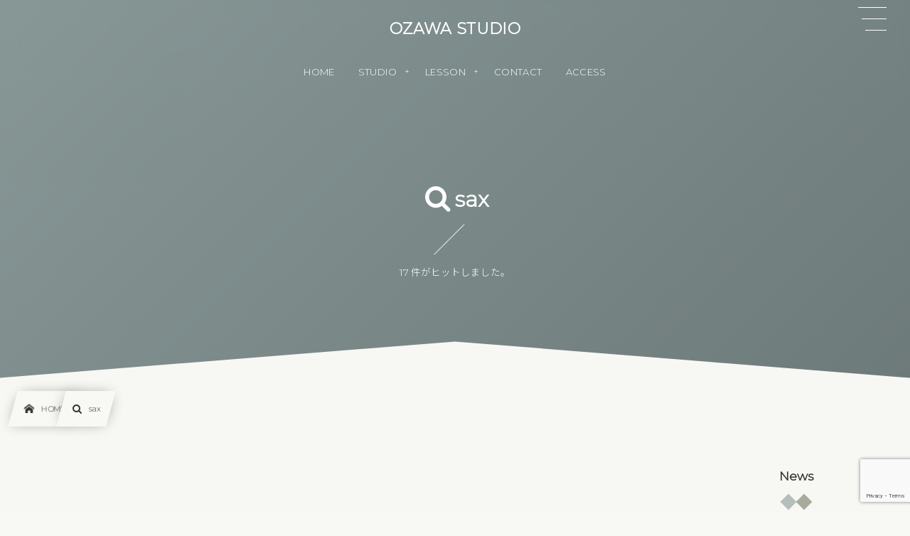

--- FILE ---
content_type: text/html; charset=UTF-8
request_url: https://ozawastudio.com/?s=sax
body_size: 13263
content:
<!DOCTYPE html><html lang="ja"><head prefix="og: http://ogp.me/ns# fb: http://ogp.me/ns/fb# blog: http://ogp.me/ns/website#"><meta charset="utf-8" /><meta name="viewport" content="width=device-width,initial-scale=1,minimum-scale=1,user-scalable=yes" /><meta name="description" content=" sax  検索結果:   " /><meta name="keywords" content=" sax , 検索結果:  , サックス, レッスン, 音楽教室, 浜松,search result" /><meta property="og:title" content=" sax  |  検索結果:   |  OZAWA STUDIO" /><meta property="og:type" content="article" /><meta property="og:url" content="https://ozawastudio.com/?s=sax" /><meta property="og:image" content="https://s0.wp.com/i/blank.jpg" /><meta property="og:image:width" content="200" /><meta property="og:image:height" content="200" /><meta property="og:description" content=" sax  検索結果:   " /><meta property="og:site_name" content="OZAWA STUDIO" /><link rel="canonical" href="https://ozawastudio.com/?s=sax" /><link rel="next" href="https://ozawastudio.com/page/2/?s=sax" /><title> sax  |  検索結果:   |  OZAWA STUDIO</title>
<meta name='robots' content='noindex, follow, max-image-preview:large' />
<link rel="dns-prefetch" href="//connect.facebook.net" /><link rel="dns-prefetch" href="//secure.gravatar.com" /><link rel="dns-prefetch" href="//api.pinterest.com" /><link rel="dns-prefetch" href="//jsoon.digitiminimi.com" /><link rel="dns-prefetch" href="//b.hatena.ne.jp" /><link rel="dns-prefetch" href="//platform.twitter.com" /><link rel='dns-prefetch' href='//ajax.googleapis.com' />
<link rel='dns-prefetch' href='//www.googletagmanager.com' />
<link rel="alternate" type="application/rss+xml" title="OZAWA STUDIO &raquo; フィード" href="https://ozawastudio.com/feed/" />
<link rel="alternate" type="application/rss+xml" title="OZAWA STUDIO &raquo; コメントフィード" href="https://ozawastudio.com/comments/feed/" />
<link rel="alternate" type="application/rss+xml" title="OZAWA STUDIO &raquo; 検索結果: &#8220;sax&#8221; フィード" href="https://ozawastudio.com/search/sax/feed/rss2/" />
<style id='wp-img-auto-sizes-contain-inline-css' type='text/css'>
img:is([sizes=auto i],[sizes^="auto," i]){contain-intrinsic-size:3000px 1500px}
/*# sourceURL=wp-img-auto-sizes-contain-inline-css */
</style>
<style id='wp-block-library-inline-css' type='text/css'>
:root{--wp-block-synced-color:#7a00df;--wp-block-synced-color--rgb:122,0,223;--wp-bound-block-color:var(--wp-block-synced-color);--wp-editor-canvas-background:#ddd;--wp-admin-theme-color:#007cba;--wp-admin-theme-color--rgb:0,124,186;--wp-admin-theme-color-darker-10:#006ba1;--wp-admin-theme-color-darker-10--rgb:0,107,160.5;--wp-admin-theme-color-darker-20:#005a87;--wp-admin-theme-color-darker-20--rgb:0,90,135;--wp-admin-border-width-focus:2px}@media (min-resolution:192dpi){:root{--wp-admin-border-width-focus:1.5px}}.wp-element-button{cursor:pointer}:root .has-very-light-gray-background-color{background-color:#eee}:root .has-very-dark-gray-background-color{background-color:#313131}:root .has-very-light-gray-color{color:#eee}:root .has-very-dark-gray-color{color:#313131}:root .has-vivid-green-cyan-to-vivid-cyan-blue-gradient-background{background:linear-gradient(135deg,#00d084,#0693e3)}:root .has-purple-crush-gradient-background{background:linear-gradient(135deg,#34e2e4,#4721fb 50%,#ab1dfe)}:root .has-hazy-dawn-gradient-background{background:linear-gradient(135deg,#faaca8,#dad0ec)}:root .has-subdued-olive-gradient-background{background:linear-gradient(135deg,#fafae1,#67a671)}:root .has-atomic-cream-gradient-background{background:linear-gradient(135deg,#fdd79a,#004a59)}:root .has-nightshade-gradient-background{background:linear-gradient(135deg,#330968,#31cdcf)}:root .has-midnight-gradient-background{background:linear-gradient(135deg,#020381,#2874fc)}:root{--wp--preset--font-size--normal:16px;--wp--preset--font-size--huge:42px}.has-regular-font-size{font-size:1em}.has-larger-font-size{font-size:2.625em}.has-normal-font-size{font-size:var(--wp--preset--font-size--normal)}.has-huge-font-size{font-size:var(--wp--preset--font-size--huge)}.has-text-align-center{text-align:center}.has-text-align-left{text-align:left}.has-text-align-right{text-align:right}.has-fit-text{white-space:nowrap!important}#end-resizable-editor-section{display:none}.aligncenter{clear:both}.items-justified-left{justify-content:flex-start}.items-justified-center{justify-content:center}.items-justified-right{justify-content:flex-end}.items-justified-space-between{justify-content:space-between}.screen-reader-text{border:0;clip-path:inset(50%);height:1px;margin:-1px;overflow:hidden;padding:0;position:absolute;width:1px;word-wrap:normal!important}.screen-reader-text:focus{background-color:#ddd;clip-path:none;color:#444;display:block;font-size:1em;height:auto;left:5px;line-height:normal;padding:15px 23px 14px;text-decoration:none;top:5px;width:auto;z-index:100000}html :where(.has-border-color){border-style:solid}html :where([style*=border-top-color]){border-top-style:solid}html :where([style*=border-right-color]){border-right-style:solid}html :where([style*=border-bottom-color]){border-bottom-style:solid}html :where([style*=border-left-color]){border-left-style:solid}html :where([style*=border-width]){border-style:solid}html :where([style*=border-top-width]){border-top-style:solid}html :where([style*=border-right-width]){border-right-style:solid}html :where([style*=border-bottom-width]){border-bottom-style:solid}html :where([style*=border-left-width]){border-left-style:solid}html :where(img[class*=wp-image-]){height:auto;max-width:100%}:where(figure){margin:0 0 1em}html :where(.is-position-sticky){--wp-admin--admin-bar--position-offset:var(--wp-admin--admin-bar--height,0px)}@media screen and (max-width:600px){html :where(.is-position-sticky){--wp-admin--admin-bar--position-offset:0px}}

/*# sourceURL=wp-block-library-inline-css */
</style><style id='wp-block-heading-inline-css' type='text/css'>
h1:where(.wp-block-heading).has-background,h2:where(.wp-block-heading).has-background,h3:where(.wp-block-heading).has-background,h4:where(.wp-block-heading).has-background,h5:where(.wp-block-heading).has-background,h6:where(.wp-block-heading).has-background{padding:1.25em 2.375em}h1.has-text-align-left[style*=writing-mode]:where([style*=vertical-lr]),h1.has-text-align-right[style*=writing-mode]:where([style*=vertical-rl]),h2.has-text-align-left[style*=writing-mode]:where([style*=vertical-lr]),h2.has-text-align-right[style*=writing-mode]:where([style*=vertical-rl]),h3.has-text-align-left[style*=writing-mode]:where([style*=vertical-lr]),h3.has-text-align-right[style*=writing-mode]:where([style*=vertical-rl]),h4.has-text-align-left[style*=writing-mode]:where([style*=vertical-lr]),h4.has-text-align-right[style*=writing-mode]:where([style*=vertical-rl]),h5.has-text-align-left[style*=writing-mode]:where([style*=vertical-lr]),h5.has-text-align-right[style*=writing-mode]:where([style*=vertical-rl]),h6.has-text-align-left[style*=writing-mode]:where([style*=vertical-lr]),h6.has-text-align-right[style*=writing-mode]:where([style*=vertical-rl]){rotate:180deg}
/*# sourceURL=https://ozawastudio.com/wp/wp-includes/blocks/heading/style.min.css */
</style>
<style id='wp-block-paragraph-inline-css' type='text/css'>
.is-small-text{font-size:.875em}.is-regular-text{font-size:1em}.is-large-text{font-size:2.25em}.is-larger-text{font-size:3em}.has-drop-cap:not(:focus):first-letter{float:left;font-size:8.4em;font-style:normal;font-weight:100;line-height:.68;margin:.05em .1em 0 0;text-transform:uppercase}body.rtl .has-drop-cap:not(:focus):first-letter{float:none;margin-left:.1em}p.has-drop-cap.has-background{overflow:hidden}:root :where(p.has-background){padding:1.25em 2.375em}:where(p.has-text-color:not(.has-link-color)) a{color:inherit}p.has-text-align-left[style*="writing-mode:vertical-lr"],p.has-text-align-right[style*="writing-mode:vertical-rl"]{rotate:180deg}
/*# sourceURL=https://ozawastudio.com/wp/wp-includes/blocks/paragraph/style.min.css */
</style>
<style id='global-styles-inline-css' type='text/css'>
:root{--wp--preset--aspect-ratio--square: 1;--wp--preset--aspect-ratio--4-3: 4/3;--wp--preset--aspect-ratio--3-4: 3/4;--wp--preset--aspect-ratio--3-2: 3/2;--wp--preset--aspect-ratio--2-3: 2/3;--wp--preset--aspect-ratio--16-9: 16/9;--wp--preset--aspect-ratio--9-16: 9/16;--wp--preset--color--black: #000000;--wp--preset--color--cyan-bluish-gray: #abb8c3;--wp--preset--color--white: #ffffff;--wp--preset--color--pale-pink: #f78da7;--wp--preset--color--vivid-red: #cf2e2e;--wp--preset--color--luminous-vivid-orange: #ff6900;--wp--preset--color--luminous-vivid-amber: #fcb900;--wp--preset--color--light-green-cyan: #7bdcb5;--wp--preset--color--vivid-green-cyan: #00d084;--wp--preset--color--pale-cyan-blue: #8ed1fc;--wp--preset--color--vivid-cyan-blue: #0693e3;--wp--preset--color--vivid-purple: #9b51e0;--wp--preset--gradient--vivid-cyan-blue-to-vivid-purple: linear-gradient(135deg,rgb(6,147,227) 0%,rgb(155,81,224) 100%);--wp--preset--gradient--light-green-cyan-to-vivid-green-cyan: linear-gradient(135deg,rgb(122,220,180) 0%,rgb(0,208,130) 100%);--wp--preset--gradient--luminous-vivid-amber-to-luminous-vivid-orange: linear-gradient(135deg,rgb(252,185,0) 0%,rgb(255,105,0) 100%);--wp--preset--gradient--luminous-vivid-orange-to-vivid-red: linear-gradient(135deg,rgb(255,105,0) 0%,rgb(207,46,46) 100%);--wp--preset--gradient--very-light-gray-to-cyan-bluish-gray: linear-gradient(135deg,rgb(238,238,238) 0%,rgb(169,184,195) 100%);--wp--preset--gradient--cool-to-warm-spectrum: linear-gradient(135deg,rgb(74,234,220) 0%,rgb(151,120,209) 20%,rgb(207,42,186) 40%,rgb(238,44,130) 60%,rgb(251,105,98) 80%,rgb(254,248,76) 100%);--wp--preset--gradient--blush-light-purple: linear-gradient(135deg,rgb(255,206,236) 0%,rgb(152,150,240) 100%);--wp--preset--gradient--blush-bordeaux: linear-gradient(135deg,rgb(254,205,165) 0%,rgb(254,45,45) 50%,rgb(107,0,62) 100%);--wp--preset--gradient--luminous-dusk: linear-gradient(135deg,rgb(255,203,112) 0%,rgb(199,81,192) 50%,rgb(65,88,208) 100%);--wp--preset--gradient--pale-ocean: linear-gradient(135deg,rgb(255,245,203) 0%,rgb(182,227,212) 50%,rgb(51,167,181) 100%);--wp--preset--gradient--electric-grass: linear-gradient(135deg,rgb(202,248,128) 0%,rgb(113,206,126) 100%);--wp--preset--gradient--midnight: linear-gradient(135deg,rgb(2,3,129) 0%,rgb(40,116,252) 100%);--wp--preset--font-size--small: 13px;--wp--preset--font-size--medium: 20px;--wp--preset--font-size--large: 36px;--wp--preset--font-size--x-large: 42px;--wp--preset--spacing--20: 0.44rem;--wp--preset--spacing--30: 0.67rem;--wp--preset--spacing--40: 1rem;--wp--preset--spacing--50: 1.5rem;--wp--preset--spacing--60: 2.25rem;--wp--preset--spacing--70: 3.38rem;--wp--preset--spacing--80: 5.06rem;--wp--preset--shadow--natural: 6px 6px 9px rgba(0, 0, 0, 0.2);--wp--preset--shadow--deep: 12px 12px 50px rgba(0, 0, 0, 0.4);--wp--preset--shadow--sharp: 6px 6px 0px rgba(0, 0, 0, 0.2);--wp--preset--shadow--outlined: 6px 6px 0px -3px rgb(255, 255, 255), 6px 6px rgb(0, 0, 0);--wp--preset--shadow--crisp: 6px 6px 0px rgb(0, 0, 0);}:where(.is-layout-flex){gap: 0.5em;}:where(.is-layout-grid){gap: 0.5em;}body .is-layout-flex{display: flex;}.is-layout-flex{flex-wrap: wrap;align-items: center;}.is-layout-flex > :is(*, div){margin: 0;}body .is-layout-grid{display: grid;}.is-layout-grid > :is(*, div){margin: 0;}:where(.wp-block-columns.is-layout-flex){gap: 2em;}:where(.wp-block-columns.is-layout-grid){gap: 2em;}:where(.wp-block-post-template.is-layout-flex){gap: 1.25em;}:where(.wp-block-post-template.is-layout-grid){gap: 1.25em;}.has-black-color{color: var(--wp--preset--color--black) !important;}.has-cyan-bluish-gray-color{color: var(--wp--preset--color--cyan-bluish-gray) !important;}.has-white-color{color: var(--wp--preset--color--white) !important;}.has-pale-pink-color{color: var(--wp--preset--color--pale-pink) !important;}.has-vivid-red-color{color: var(--wp--preset--color--vivid-red) !important;}.has-luminous-vivid-orange-color{color: var(--wp--preset--color--luminous-vivid-orange) !important;}.has-luminous-vivid-amber-color{color: var(--wp--preset--color--luminous-vivid-amber) !important;}.has-light-green-cyan-color{color: var(--wp--preset--color--light-green-cyan) !important;}.has-vivid-green-cyan-color{color: var(--wp--preset--color--vivid-green-cyan) !important;}.has-pale-cyan-blue-color{color: var(--wp--preset--color--pale-cyan-blue) !important;}.has-vivid-cyan-blue-color{color: var(--wp--preset--color--vivid-cyan-blue) !important;}.has-vivid-purple-color{color: var(--wp--preset--color--vivid-purple) !important;}.has-black-background-color{background-color: var(--wp--preset--color--black) !important;}.has-cyan-bluish-gray-background-color{background-color: var(--wp--preset--color--cyan-bluish-gray) !important;}.has-white-background-color{background-color: var(--wp--preset--color--white) !important;}.has-pale-pink-background-color{background-color: var(--wp--preset--color--pale-pink) !important;}.has-vivid-red-background-color{background-color: var(--wp--preset--color--vivid-red) !important;}.has-luminous-vivid-orange-background-color{background-color: var(--wp--preset--color--luminous-vivid-orange) !important;}.has-luminous-vivid-amber-background-color{background-color: var(--wp--preset--color--luminous-vivid-amber) !important;}.has-light-green-cyan-background-color{background-color: var(--wp--preset--color--light-green-cyan) !important;}.has-vivid-green-cyan-background-color{background-color: var(--wp--preset--color--vivid-green-cyan) !important;}.has-pale-cyan-blue-background-color{background-color: var(--wp--preset--color--pale-cyan-blue) !important;}.has-vivid-cyan-blue-background-color{background-color: var(--wp--preset--color--vivid-cyan-blue) !important;}.has-vivid-purple-background-color{background-color: var(--wp--preset--color--vivid-purple) !important;}.has-black-border-color{border-color: var(--wp--preset--color--black) !important;}.has-cyan-bluish-gray-border-color{border-color: var(--wp--preset--color--cyan-bluish-gray) !important;}.has-white-border-color{border-color: var(--wp--preset--color--white) !important;}.has-pale-pink-border-color{border-color: var(--wp--preset--color--pale-pink) !important;}.has-vivid-red-border-color{border-color: var(--wp--preset--color--vivid-red) !important;}.has-luminous-vivid-orange-border-color{border-color: var(--wp--preset--color--luminous-vivid-orange) !important;}.has-luminous-vivid-amber-border-color{border-color: var(--wp--preset--color--luminous-vivid-amber) !important;}.has-light-green-cyan-border-color{border-color: var(--wp--preset--color--light-green-cyan) !important;}.has-vivid-green-cyan-border-color{border-color: var(--wp--preset--color--vivid-green-cyan) !important;}.has-pale-cyan-blue-border-color{border-color: var(--wp--preset--color--pale-cyan-blue) !important;}.has-vivid-cyan-blue-border-color{border-color: var(--wp--preset--color--vivid-cyan-blue) !important;}.has-vivid-purple-border-color{border-color: var(--wp--preset--color--vivid-purple) !important;}.has-vivid-cyan-blue-to-vivid-purple-gradient-background{background: var(--wp--preset--gradient--vivid-cyan-blue-to-vivid-purple) !important;}.has-light-green-cyan-to-vivid-green-cyan-gradient-background{background: var(--wp--preset--gradient--light-green-cyan-to-vivid-green-cyan) !important;}.has-luminous-vivid-amber-to-luminous-vivid-orange-gradient-background{background: var(--wp--preset--gradient--luminous-vivid-amber-to-luminous-vivid-orange) !important;}.has-luminous-vivid-orange-to-vivid-red-gradient-background{background: var(--wp--preset--gradient--luminous-vivid-orange-to-vivid-red) !important;}.has-very-light-gray-to-cyan-bluish-gray-gradient-background{background: var(--wp--preset--gradient--very-light-gray-to-cyan-bluish-gray) !important;}.has-cool-to-warm-spectrum-gradient-background{background: var(--wp--preset--gradient--cool-to-warm-spectrum) !important;}.has-blush-light-purple-gradient-background{background: var(--wp--preset--gradient--blush-light-purple) !important;}.has-blush-bordeaux-gradient-background{background: var(--wp--preset--gradient--blush-bordeaux) !important;}.has-luminous-dusk-gradient-background{background: var(--wp--preset--gradient--luminous-dusk) !important;}.has-pale-ocean-gradient-background{background: var(--wp--preset--gradient--pale-ocean) !important;}.has-electric-grass-gradient-background{background: var(--wp--preset--gradient--electric-grass) !important;}.has-midnight-gradient-background{background: var(--wp--preset--gradient--midnight) !important;}.has-small-font-size{font-size: var(--wp--preset--font-size--small) !important;}.has-medium-font-size{font-size: var(--wp--preset--font-size--medium) !important;}.has-large-font-size{font-size: var(--wp--preset--font-size--large) !important;}.has-x-large-font-size{font-size: var(--wp--preset--font-size--x-large) !important;}
/*# sourceURL=global-styles-inline-css */
</style>

<style id='classic-theme-styles-inline-css' type='text/css'>
/*! This file is auto-generated */
.wp-block-button__link{color:#fff;background-color:#32373c;border-radius:9999px;box-shadow:none;text-decoration:none;padding:calc(.667em + 2px) calc(1.333em + 2px);font-size:1.125em}.wp-block-file__button{background:#32373c;color:#fff;text-decoration:none}
/*# sourceURL=/wp-includes/css/classic-themes.min.css */
</style>
<link rel="preload" as="style" onload="this.onload=null;this.rel='stylesheet'" id='contact-form-7-css' href='https://ozawastudio.com/wp/wp-content/plugins/contact-form-7/includes/css/styles.css?ver=6.1.4' type='text/css' media='all' />
<link rel="preload" as="style" onload="this.onload=null;this.rel='stylesheet'" id='widgetopts-styles-css' href='https://ozawastudio.com/wp/wp-content/plugins/widget-options/assets/css/widget-options.css?ver=4.1.1' type='text/css' media='all' />
<link rel="preload" as="style" onload="this.onload=null;this.rel='stylesheet'" id='dp-wp-block-library-css' href='https://ozawastudio.com/wp/wp-content/themes/dp-infinitii/css/wp-blocks.css?ver=1.1.4.3' type='text/css' media='all' />
<link rel='stylesheet' id='digipress-css' href='https://ozawastudio.com/wp/wp-content/themes/dp-infinitii/css/style.css?ver=20260113103039' type='text/css' media='all' />
<link rel="preload" as="style" onload="this.onload=null;this.rel='stylesheet'" id='deb-style-blocks-common-css' href='https://ozawastudio.com/wp/wp-content/plugins/dp-ex-blocks-free/dist/style-backend.css?ver=20251224135138' type='text/css' media='all' />
<style id='deb-common-styles-inline-css' type='text/css'>
:root{--deb-primary-color:#889897;--deb-base-font-color:#333333;--deb-container-bg-color:#f8f8f5;}body [class*="-reset--line-center-btm"][class*="-keycolor"]::after{--deb-line-color:#889897;}body [class*="-line-btm"][class*="-keycolor"]::after{border-color:#889897;}body [class*="-reset--line-left"][class*="-keycolor"]::after{--deb-line-color:#889897;}body [class*="-reset--deco-circle"][class*="-keycolor"]::after{--deb-circle-color:rgba(136,152,151,.24);--deb-circle-color-ov1:rgba(136,152,151,.3);--deb-circle-color-ov2:rgba(136,152,151,.15);}body p.is-style-box-deco-balloon{background-color:#889897;color:#f8f8f5;}body p.is-style-box-deco-balloon::after{border-color:#889897 transparent transparent;}
/*# sourceURL=deb-common-styles-inline-css */
</style>
<link rel="preload" as="style" onload="this.onload=null;this.rel='stylesheet'" id='wow-css' href='https://ozawastudio.com/wp/wp-content/themes/dp-infinitii/css/animate.css?ver=1.1.4.3' type='text/css' media='all' />
<link rel='stylesheet' id='dp-visual-css' href='https://ozawastudio.com/wp/wp-content/uploads/digipress/infinitii/css/visual-custom.css?ver=20260113103106' type='text/css' media='all' />

<!-- Site Kit によって追加された Google タグ（gtag.js）スニペット -->
<!-- Google アナリティクス スニペット (Site Kit が追加) -->
<script src="https://www.googletagmanager.com/gtag/js?id=G-3Q0RGM8597" id="google_gtagjs-js" async></script>
<script id="google_gtagjs-js-after">
/* <![CDATA[ */
window.dataLayer = window.dataLayer || [];function gtag(){dataLayer.push(arguments);}
gtag("set","linker",{"domains":["ozawastudio.com"]});
gtag("js", new Date());
gtag("set", "developer_id.dZTNiMT", true);
gtag("config", "G-3Q0RGM8597");
//# sourceURL=google_gtagjs-js-after
/* ]]> */
</script>
<link rel="https://api.w.org/" href="https://ozawastudio.com/wp-json/" /><link rel="EditURI" type="application/rsd+xml" title="RSD" href="https://ozawastudio.com/wp/xmlrpc.php?rsd" />
<meta name="generator" content="Site Kit by Google 1.170.0" />
<link rel="preconnect" href="https://fonts.gstatic.com" /><link href="https://fonts.googleapis.com/css2?family=Noto+Sans+JP:wght@300&family=Montserrat:wght@300&display=swap" rel="preload" as="style" onload="this.onload=null;this.rel='stylesheet'" /><link rel="icon" href="https://ozawastudio.com/wp/wp-content/uploads/2020/11/cropped-favicon-4-32x32.png" sizes="32x32" />
<link rel="icon" href="https://ozawastudio.com/wp/wp-content/uploads/2020/11/cropped-favicon-4-192x192.png" sizes="192x192" />
<link rel="apple-touch-icon" href="https://ozawastudio.com/wp/wp-content/uploads/2020/11/cropped-favicon-4-180x180.png" />
<meta name="msapplication-TileImage" content="https://ozawastudio.com/wp/wp-content/uploads/2020/11/cropped-favicon-4-270x270.png" />
</head><body class="search search-results wp-theme-dp-infinitii main-body pc not-home hd_bar_trpt" data-use-wow="true" data-ct-sns-cache="true" data-ct-sns-cache-time="86400000"><header id="header_bar" class="header_bar pc hd_bar_trpt"><div class="h_group"><h1 class="hd-title txt no-cap wow fadeInDown" data-wow-delay="0.1s"><a href="https://ozawastudio.com/" title="OZAWA STUDIO">OZAWA STUDIO</a></h1></div><div class="hd_bar_content wow fadeInUp" data-wow-delay="0.3s"><input type="checkbox" role="button" title="menu" class="mq_toggle_global_menu" id="mq_toggle_global_menu" />
<label for="mq_toggle_global_menu" class="mq_toggle_global_menu_button" aria-hidden="true" title="menu"><span class="open">…</span><span class="close">×</span></label>
<nav id="global_menu_nav" class="global_menu_nav bar_item"><ul id="global_menu_ul" class="global_menu_ul has_chaser_ul no_pjax"><li id="menu-item-507" class="menu-item menu-item-type-custom menu-item-object-custom menu-item-home"><a href="https://ozawastudio.com/" class="menu-link has_cap"><span class="menu-title has_cap">HOME</span><span class="menu-caption">ホーム</span></a></li>
<li id="menu-item-126" class="menu-item menu-item-type-post_type menu-item-object-page menu-item-has-children"><a href="https://ozawastudio.com/music-production/" class="menu-link has_cap"><span class="menu-title has_cap">STUDIO</span><span class="menu-caption">OZAWA STUDIO</span></a>
<ul class="sub-menu">
	<li id="menu-item-741" class="menu-item menu-item-type-post_type menu-item-object-page"><a href="https://ozawastudio.com/tokushoho/" class="menu-link"><span class="menu-title">特定商取引法に基づく表記</span></a></li>
	<li id="menu-item-695" class="menu-item menu-item-type-post_type menu-item-object-page menu-item-privacy-policy"><a href="https://ozawastudio.com/privacy-policy/" class="menu-link"><span class="menu-title">プライバシーポリシー</span></a></li>
</ul>
</li>
<li id="menu-item-114" class="menu-item menu-item-type-post_type menu-item-object-page menu-item-has-children"><a href="https://ozawastudio.com/sax-lesson/" class="menu-link has_cap"><span class="menu-title has_cap">LESSON</span><span class="menu-caption">音楽教室</span></a>
<ul class="sub-menu">
	<li id="menu-item-1775" class="menu-item menu-item-type-post_type menu-item-object-page"><a href="https://ozawastudio.com/sax-lesson/" class="menu-link"><span class="menu-title">サックス教室</span></a></li>
	<li id="menu-item-581" class="menu-item menu-item-type-post_type menu-item-object-page"><a href="https://ozawastudio.com/fee/" class="menu-link"><span class="menu-title">会員制・料金システム</span></a></li>
	<li id="menu-item-125" class="menu-item menu-item-type-custom menu-item-object-custom"><a href="https://satoshiozawa.com/sax-lesson/" class="menu-link"><span class="menu-title">レッスン受付・予約</span></a></li>
</ul>
</li>
<li id="menu-item-752" class="menu-item menu-item-type-post_type menu-item-object-page"><a href="https://ozawastudio.com/contact/" class="menu-link has_cap"><span class="menu-title has_cap">CONTACT</span><span class="menu-caption">問い合わせ</span></a></li>
<li id="menu-item-37" class="menu-item menu-item-type-custom menu-item-object-custom"><a href="https://ozawastudio.com/access/" class="menu-link has_cap"><span class="menu-title has_cap">ACCESS</span><span class="menu-caption">アクセス</span></a></li>
</ul></nav>
</div></header>
<div id="dp_main_wrapper" class="main-wrapper" aria-live="polite"><div id="dp-pjax-wrapper" data-barba="wrapper"><div class="dp-pjax-container" data-barba="container" data-barba-namespace="home"><div id="container" class="dp-container pc is-change-hue not-home"><section id="ct-hd" class="ct-hd no_bgimg"><div id="ct-whole" class="ct-whole edge_shape_mountain_btm no_bgimg not-home"><div class="hd-content"><h2 class="hd-title wow fadeInDown" data-wow-delay="0.4s"><span><i class="icon-search"></i>sax</span></h2><div class="hd-meta title-desc meta-info wow fadeInUp" data-wow-delay="0.7s">17 件がヒットしました。</div></div></div></section><nav id="dp_breadcrumb_nav" class="dp_breadcrumb_nav"><ul><li><a href="https://ozawastudio.com/" class="nav_home nav_link"><span class="nav_title"><i class="icon-home"></i>HOME</span></a></li><li><span class="nav_title"><i class="icon-search"></i>sax</span></li></ul></nav><div class="content-wrap incontainer clearfix two-col not-home">
<main id="content" class="content two-col right"><section class="loop-section lp-archive simple news two-col"><div class="loop-div simple news lp-col3 two-col clearfix"><article class="loop-article wow fadeInUp"><div class="loop-c-block one"><div class="widget-post-thumb eyecatch"><a href="https://ozawastudio.com/gakufu/sax-lesson-text-06/" class="thumb-link"><img src="https://ozawastudio.com/wp/wp-content/uploads/2023/04/SAX-LESSON-TEXT-6-iPad-680x383.png" width="680" height="383" layout="responsive" class="wp-post-image" alt="レッスンテキスト「SAX LESSON 6」" srcset="https://ozawastudio.com/wp/wp-content/uploads/2023/04/SAX-LESSON-TEXT-6-iPad-680x383.png 680w, https://ozawastudio.com/wp/wp-content/uploads/2023/04/SAX-LESSON-TEXT-6-iPad-300x169.png 300w, https://ozawastudio.com/wp/wp-content/uploads/2023/04/SAX-LESSON-TEXT-6-iPad-1024x576.png 1024w, https://ozawastudio.com/wp/wp-content/uploads/2023/04/SAX-LESSON-TEXT-6-iPad-768x432.png 768w, https://ozawastudio.com/wp/wp-content/uploads/2023/04/SAX-LESSON-TEXT-6-iPad-600x338.png 600w, https://ozawastudio.com/wp/wp-content/uploads/2023/04/SAX-LESSON-TEXT-6-iPad.png 1280w" /><div class="meta-cat"><div class="cat-link cat-color4"><span class="cat-name">楽譜</span></div></div></a></div></div><div class="loop-c-block two"><h2 class="loop-title simple"><a href="https://ozawastudio.com/gakufu/sax-lesson-text-06/" class="item-link">レッスンテキスト「SAX LESSON 6」</a></h2></div></article><article class="loop-article wow fadeInUp"><div class="loop-c-block one"><div class="widget-post-thumb eyecatch"><a href="https://ozawastudio.com/gakufu/sax-lesson-text03/" class="thumb-link"><img src="https://ozawastudio.com/wp/wp-content/uploads/2020/08/lesson3-text.jpg" width="680" height="453" layout="responsive" class="wp-post-image" alt="lesson3-text" srcset="https://ozawastudio.com/wp/wp-content/uploads/2020/08/lesson3-text.jpg 960w, https://ozawastudio.com/wp/wp-content/uploads/2020/08/lesson3-text-600x400.jpg 600w, https://ozawastudio.com/wp/wp-content/uploads/2020/08/lesson3-text-300x200.jpg 300w, https://ozawastudio.com/wp/wp-content/uploads/2020/08/lesson3-text-768x512.jpg 768w" /><div class="meta-cat"><div class="cat-link cat-color4"><span class="cat-name">楽譜</span></div></div></a></div></div><div class="loop-c-block two"><h2 class="loop-title simple"><a href="https://ozawastudio.com/gakufu/sax-lesson-text03/" class="item-link">レッスンテキスト「SAX LESSON 3」</a></h2></div></article><article class="loop-article wow fadeInUp"><div class="loop-c-block one"><div class="widget-post-thumb eyecatch"><a href="https://ozawastudio.com/music-production/equalizer/" class="thumb-link"><img src="https://ozawastudio.com/wp/wp-content/uploads/2022/04/Sonnox-Oxford-EQ1-680x453.png" width="680" height="453" layout="responsive" class="wp-post-image" alt="Equalizer" srcset="https://ozawastudio.com/wp/wp-content/uploads/2022/04/Sonnox-Oxford-EQ1-680x453.png 680w, https://ozawastudio.com/wp/wp-content/uploads/2022/04/Sonnox-Oxford-EQ1-300x200.png 300w, https://ozawastudio.com/wp/wp-content/uploads/2022/04/Sonnox-Oxford-EQ1-1024x683.png 1024w, https://ozawastudio.com/wp/wp-content/uploads/2022/04/Sonnox-Oxford-EQ1-768x512.png 768w, https://ozawastudio.com/wp/wp-content/uploads/2022/04/Sonnox-Oxford-EQ1-1536x1024.png 1536w, https://ozawastudio.com/wp/wp-content/uploads/2022/04/Sonnox-Oxford-EQ1-1360x907.png 1360w, https://ozawastudio.com/wp/wp-content/uploads/2022/04/Sonnox-Oxford-EQ1-600x400.png 600w, https://ozawastudio.com/wp/wp-content/uploads/2022/04/Sonnox-Oxford-EQ1.png 1920w" /><div class="meta-cat"><div class="cat-link cat-color6"><span class="cat-name">音楽制作</span></div></div></a></div></div><div class="loop-c-block two"><h2 class="loop-title simple"><a href="https://ozawastudio.com/music-production/equalizer/" class="item-link">Equalizer</a></h2></div></article><article class="loop-article wow fadeInUp"><div class="loop-c-block one"><div class="widget-post-thumb eyecatch"><a href="https://ozawastudio.com/gakufu/billies-bounce-theme/" class="thumb-link"><img src="https://ozawastudio.com/wp/wp-content/uploads/2021/03/Billies-Bounce-1Bars-680x454.png" width="680" height="454" layout="responsive" class="wp-post-image" alt="ビリーズ・バウンス １小節目" srcset="https://ozawastudio.com/wp/wp-content/uploads/2021/03/Billies-Bounce-1Bars-680x454.png 680w, https://ozawastudio.com/wp/wp-content/uploads/2021/03/Billies-Bounce-1Bars-600x400.png 600w, https://ozawastudio.com/wp/wp-content/uploads/2021/03/Billies-Bounce-1Bars-300x200.png 300w, https://ozawastudio.com/wp/wp-content/uploads/2021/03/Billies-Bounce-1Bars-1024x683.png 1024w, https://ozawastudio.com/wp/wp-content/uploads/2021/03/Billies-Bounce-1Bars-768x513.png 768w, https://ozawastudio.com/wp/wp-content/uploads/2021/03/Billies-Bounce-1Bars-1536x1025.png 1536w, https://ozawastudio.com/wp/wp-content/uploads/2021/03/Billies-Bounce-1Bars-1360x908.png 1360w, https://ozawastudio.com/wp/wp-content/uploads/2021/03/Billies-Bounce-1Bars.png 1648w" /><div class="meta-cat"><div class="cat-link cat-color4"><span class="cat-name">楽譜</span></div></div></a></div></div><div class="loop-c-block two"><h2 class="loop-title simple"><a href="https://ozawastudio.com/gakufu/billies-bounce-theme/" class="item-link">Billie&#8217;s Bounce / テーマ・1小節目 2拍目裏拍の音</a></h2></div></article><article class="loop-article wow fadeInUp"><div class="loop-c-block one"><div class="widget-post-thumb eyecatch"><a href="https://ozawastudio.com/feature/sax-lesson-hours/" class="thumb-link"><img src="https://ozawastudio.com/wp/wp-content/uploads/2020/01/yas275-03.jpg" width="680" height="453" layout="responsive" class="wp-post-image" alt="YAS-275-03" srcset="https://ozawastudio.com/wp/wp-content/uploads/2020/01/yas275-03.jpg 960w, https://ozawastudio.com/wp/wp-content/uploads/2020/01/yas275-03-600x400.jpg 600w, https://ozawastudio.com/wp/wp-content/uploads/2020/01/yas275-03-300x200.jpg 300w, https://ozawastudio.com/wp/wp-content/uploads/2020/01/yas275-03-768x512.jpg 768w" /><div class="meta-cat"><div class="cat-link cat-color14"><span class="cat-name">特集記事｜FEATUER</span></div></div></a></div></div><div class="loop-c-block two"><h2 class="loop-title simple"><a href="https://ozawastudio.com/feature/sax-lesson-hours/" class="item-link">大人のサックス教室に最適なレッスン時間・回数は？</a></h2></div></article><article class="loop-article wow fadeInUp"><div class="loop-c-block one"><div class="widget-post-thumb eyecatch"><a href="https://ozawastudio.com/feature/for-beginners-instrument/" class="thumb-link"><img src="https://ozawastudio.com/wp/wp-content/uploads/2020/01/yas275-01.jpg" width="680" height="454" layout="responsive" class="wp-post-image" alt="YAS-275-写真01" srcset="https://ozawastudio.com/wp/wp-content/uploads/2020/01/yas275-01.jpg 960w, https://ozawastudio.com/wp/wp-content/uploads/2020/01/yas275-01-600x401.jpg 600w, https://ozawastudio.com/wp/wp-content/uploads/2020/01/yas275-01-300x200.jpg 300w, https://ozawastudio.com/wp/wp-content/uploads/2020/01/yas275-01-768x513.jpg 768w" /><div class="meta-cat"><div class="cat-link cat-color14"><span class="cat-name">特集記事｜FEATUER</span></div></div></a></div></div><div class="loop-c-block two"><h2 class="loop-title simple"><a href="https://ozawastudio.com/feature/for-beginners-instrument/" class="item-link">サックス初心者・楽器購入</a></h2></div></article><article class="loop-article wow fadeInUp"><div class="loop-c-block one"><div class="widget-post-thumb eyecatch"><a href="https://ozawastudio.com/music-school/application/" class="thumb-link"><img src="https://ozawastudio.com/wp/wp-content/uploads/2020/01/studio-03-570.jpg" width="668" height="470" layout="responsive" class="wp-post-image" alt="studio写真-03" srcset="https://ozawastudio.com/wp/wp-content/uploads/2020/01/studio-03-570.jpg 739w, https://ozawastudio.com/wp/wp-content/uploads/2020/01/studio-03-570-600x422.jpg 600w, https://ozawastudio.com/wp/wp-content/uploads/2020/01/studio-03-570-300x211.jpg 300w" /><div class="meta-cat"><div class="cat-link cat-color16"><span class="cat-name">音楽教室</span></div></div></a></div></div><div class="loop-c-block two"><h2 class="loop-title simple"><a href="https://ozawastudio.com/music-school/application/" class="item-link">サックス教室・申し込みの流れ</a></h2></div></article><article class="loop-article wow fadeInUp"><div class="loop-c-block one"><div class="widget-post-thumb eyecatch"><a href="https://ozawastudio.com/gakufu/sax-lesson-text01/" class="thumb-link"><img src="https://ozawastudio.com/wp/wp-content/uploads/2020/06/sax-lesson-text01.jpg" width="680" height="453" layout="responsive" class="wp-post-image" alt="サックスレッスン・テキスト1" srcset="https://ozawastudio.com/wp/wp-content/uploads/2020/06/sax-lesson-text01.jpg 1080w, https://ozawastudio.com/wp/wp-content/uploads/2020/06/sax-lesson-text01-600x400.jpg 600w, https://ozawastudio.com/wp/wp-content/uploads/2020/06/sax-lesson-text01-300x200.jpg 300w, https://ozawastudio.com/wp/wp-content/uploads/2020/06/sax-lesson-text01-1024x683.jpg 1024w, https://ozawastudio.com/wp/wp-content/uploads/2020/06/sax-lesson-text01-768x512.jpg 768w" /><div class="meta-cat"><div class="cat-link cat-color4"><span class="cat-name">楽譜</span></div></div></a></div></div><div class="loop-c-block two"><h2 class="loop-title simple"><a href="https://ozawastudio.com/gakufu/sax-lesson-text01/" class="item-link">サックスレッスンテキスト製本完成</a></h2></div></article><article class="loop-article wow fadeInUp"><div class="loop-c-block one"><div class="widget-post-thumb eyecatch"><a href="https://ozawastudio.com/gakufu/sax-lesson-text1-cover-2020/" class="thumb-link"><img src="https://ozawastudio.com/wp/wp-content/uploads/2020/04/sax-lesson1-cover.png" width="680" height="455" layout="responsive" class="wp-post-image" alt="sax lesson-1-cover" srcset="https://ozawastudio.com/wp/wp-content/uploads/2020/04/sax-lesson1-cover.png 960w, https://ozawastudio.com/wp/wp-content/uploads/2020/04/sax-lesson1-cover-600x402.png 600w, https://ozawastudio.com/wp/wp-content/uploads/2020/04/sax-lesson1-cover-300x201.png 300w, https://ozawastudio.com/wp/wp-content/uploads/2020/04/sax-lesson1-cover-768x514.png 768w" /><div class="meta-cat"><div class="cat-link cat-color4"><span class="cat-name">楽譜</span></div></div></a></div></div><div class="loop-c-block two"><h2 class="loop-title simple"><a href="https://ozawastudio.com/gakufu/sax-lesson-text1-cover-2020/" class="item-link">サックスレッスンテキスト改定版</a></h2></div></article><article class="loop-article wow fadeInUp"><div class="loop-c-block one"><div class="widget-post-thumb eyecatch"><a href="https://ozawastudio.com/news/2020-03-10/" class="thumb-link"><img src="https://ozawastudio.com/wp/wp-content/themes/dp-infinitii/img/post_thumbnail/noimage.png" width="1600" height="1065" layout="responsive" class="wp-post-image noimage" alt="Official Siteを更新しました。" /></a></div></div><div class="loop-c-block two"><h2 class="loop-title simple"><a href="https://ozawastudio.com/news/2020-03-10/" class="item-link">Official Siteを更新しました。</a></h2></div></article></div></section><nav class="navigation clearfix"><div class="nav_to_paged"><a href="https://ozawastudio.com/page/2/?s=sax" class="arw next"><span>Show Older Posts</span></a></div></nav></main><aside id="sidebar" class="sidebar right first"><div id="dprecentcustompostswidget-2" class="widget-box dp_recent_custom_posts_widget  slider_fx"><h3 class="wd-title"><span>News</span></h3><ul class="recent_entries  no_thumb"> <li class="aitem "><a href="https://ozawastudio.com/news/2021-05-28/" class="item-link"> <div class="excerpt_div  no_thumb"> <div class="excerpt_title_wid" role="heading"> 新着楽譜「Au Privave」</div></div> </a></li><li class="aitem "><a href="https://ozawastudio.com/news/2021-05-06/" class="item-link"> <div class="excerpt_div  no_thumb"> <div class="excerpt_title_wid" role="heading"> 新着楽譜「Au Privave (Alt. Take)」</div></div> </a></li><li class="aitem "><a href="https://ozawastudio.com/news/2021-04-30/" class="item-link"> <div class="excerpt_div  no_thumb"> <div class="excerpt_title_wid" role="heading"> 新着楽譜「Now&#8217;s The Time (Take 3)」</div></div> </a></li></ul> <div class="more-entry-link"><a href="https://ozawastudio.com/news/"><span>More</span></a></div></div><div id="nav_menu-2" class="widget-box widget_nav_menu  slider_fx"><h3 class="wd-title"><span>Menu</span></h3><div class="menu-%e3%83%a1%e3%83%8b%e3%83%a5%e3%83%bc-container"><ul id="menu-%e3%83%a1%e3%83%8b%e3%83%a5%e3%83%bc" class="menu"><li id="menu-item-507" class="menu-item menu-item-type-custom menu-item-object-custom menu-item-home menu-item-507"><a href="https://ozawastudio.com/">HOME</a></li>
<li id="menu-item-126" class="menu-item menu-item-type-post_type menu-item-object-page menu-item-has-children menu-item-126"><a href="https://ozawastudio.com/music-production/">STUDIO</a>
<ul class="sub-menu">
	<li id="menu-item-741" class="menu-item menu-item-type-post_type menu-item-object-page menu-item-741"><a href="https://ozawastudio.com/tokushoho/">特定商取引法に基づく表記</a></li>
	<li id="menu-item-695" class="menu-item menu-item-type-post_type menu-item-object-page menu-item-privacy-policy menu-item-695"><a rel="privacy-policy" href="https://ozawastudio.com/privacy-policy/">プライバシーポリシー</a></li>
</ul>
</li>
<li id="menu-item-114" class="menu-item menu-item-type-post_type menu-item-object-page menu-item-has-children menu-item-114"><a href="https://ozawastudio.com/sax-lesson/">LESSON</a>
<ul class="sub-menu">
	<li id="menu-item-1775" class="menu-item menu-item-type-post_type menu-item-object-page menu-item-1775"><a href="https://ozawastudio.com/sax-lesson/">サックス教室</a></li>
	<li id="menu-item-581" class="menu-item menu-item-type-post_type menu-item-object-page menu-item-581"><a href="https://ozawastudio.com/fee/">会員制・料金システム</a></li>
	<li id="menu-item-125" class="menu-item menu-item-type-custom menu-item-object-custom menu-item-125"><a href="https://satoshiozawa.com/sax-lesson/">レッスン受付・予約</a></li>
</ul>
</li>
<li id="menu-item-752" class="menu-item menu-item-type-post_type menu-item-object-page menu-item-752"><a href="https://ozawastudio.com/contact/">CONTACT</a></li>
<li id="menu-item-37" class="menu-item menu-item-type-custom menu-item-object-custom menu-item-37"><a href="https://ozawastudio.com/access/">ACCESS</a></li>
</ul></div></div><div id="dptabwidget-5" class="widget-box dp_tab_widget  slider_fx"><div class="dp_tab_widget_ul_wrapper dp_role_tab_list_area"><ul class="dp_tab_widget_ul dp_role_tab_list" role="tablist"><li class="dp_tab_wd__title dp_role_tab_list__item" role="presentation"><button type="button" class="dp_tab_wd__btn dp_role_tab_list__btn" role="tab" aria-controls="category-dptabwidget-5" aria-selected="true"><span>Category</span></button></li><li class="dp_tab_wd__title dp_role_tab_list__item" role="presentation"><button type="button" class="dp_tab_wd__btn dp_role_tab_list__btn" role="tab" aria-controls="tag-dptabwidget-5" aria-selected="false"><span>Tag Cloud</span></button></li></ul><span class="dp_tab_sline"></span></div><div class="dp_tab_contents dp_role_tab_panels"><div class="dp_role_tab_panels__item cat-has-num" id="category-dptabwidget-5" aria-hidden="false"><div class="widget widget_categories"> 
			<ul>
					<li class="cat-item cat-item-16"><a href="https://ozawastudio.com/category/music-school/" >音楽教室 <span class="count">4</span></a>
</li>
	<li class="cat-item cat-item-6"><a href="https://ozawastudio.com/category/music-production/" >音楽制作 <span class="count">9</span></a>
</li>
	<li class="cat-item cat-item-14"><a href="https://ozawastudio.com/category/feature/" >特集記事｜FEATUER <span class="count">4</span></a>
</li>
	<li class="cat-item cat-item-4"><a href="https://ozawastudio.com/category/gakufu/" >楽譜 <span class="count">6</span></a>
</li>
			</ul>

			</div></div><div class="dp_role_tab_panels__item" id="tag-dptabwidget-5" aria-hidden="true"><div class="widget widget_tag_cloud"> <div class="tagcloud"><a href="https://ozawastudio.com/tag/saxophone/" class="tag-cloud-link tag-link-19 tag-link-position-1" aria-label="サックス (15個の項目)">サックス<span class="tag-link-count"> (15)</span></a>
<a href="https://ozawastudio.com/tag/lesson/" class="tag-cloud-link tag-link-10 tag-link-position-2" aria-label="レッスン (10個の項目)">レッスン<span class="tag-link-count"> (10)</span></a>
<a href="https://ozawastudio.com/tag/beginners/" class="tag-cloud-link tag-link-8 tag-link-position-3" aria-label="初心者 (5個の項目)">初心者<span class="tag-link-count"> (5)</span></a>
<a href="https://ozawastudio.com/tag/instrument/" class="tag-cloud-link tag-link-15 tag-link-position-4" aria-label="楽器 (4個の項目)">楽器<span class="tag-link-count"> (4)</span></a>
<a href="https://ozawastudio.com/tag/equipment/" class="tag-cloud-link tag-link-9 tag-link-position-5" aria-label="機材 (4個の項目)">機材<span class="tag-link-count"> (4)</span></a>
<a href="https://ozawastudio.com/tag/aerophone/" class="tag-cloud-link tag-link-18 tag-link-position-6" aria-label="エアロフォン (3個の項目)">エアロフォン<span class="tag-link-count"> (3)</span></a>
<a href="https://ozawastudio.com/tag/repertory/" class="tag-cloud-link tag-link-36 tag-link-position-7" aria-label="レパートリー (2個の項目)">レパートリー<span class="tag-link-count"> (2)</span></a>
<a href="https://ozawastudio.com/tag/finale/" class="tag-cloud-link tag-link-12 tag-link-position-8" aria-label="Finale (2個の項目)">Finale<span class="tag-link-count"> (2)</span></a>
<a href="https://ozawastudio.com/tag/plug-in/" class="tag-cloud-link tag-link-11 tag-link-position-9" aria-label="プラグイン (2個の項目)">プラグイン<span class="tag-link-count"> (2)</span></a></div></div></div></div></div><div id="dptabwidget-3" class="widget-box dp_tab_widget  slider_fx"><div class="dp_tab_widget_ul_wrapper dp_role_tab_list_area"><ul class="dp_tab_widget_ul dp_role_tab_list" role="tablist"><li class="dp_tab_wd__title dp_role_tab_list__item" role="presentation"><button type="button" class="dp_tab_wd__btn dp_role_tab_list__btn" role="tab" aria-controls="new-dptabwidget-3" aria-selected="false"><span>最近の投稿</span></button></li><li class="dp_tab_wd__title dp_role_tab_list__item" role="presentation"><button type="button" class="dp_tab_wd__btn dp_role_tab_list__btn" role="tab" aria-controls="popular-dptabwidget-3" aria-selected="true"><span>人気の記事</span></button></li><li class="dp_tab_wd__title dp_role_tab_list__item" role="presentation"><button type="button" class="dp_tab_wd__btn dp_role_tab_list__btn" role="tab" aria-controls="random-dptabwidget-3" aria-selected="false"><span>ピックアップ</span></button></li></ul><span class="dp_tab_sline"></span></div><div class="dp_tab_contents dp_role_tab_panels"><div class="dp_role_tab_panels__item" id="new-dptabwidget-3" aria-hidden="true"><ul class="recent_entries  has_thumb"> <li class="aitem "><a href="https://ozawastudio.com/gakufu/sax-lesson-text-06/" class="item-link"> <div class="widget-post-thumb  has_thumb"><figure class="post-thumb"><img src="https://ozawastudio.com/wp/wp-content/uploads/2023/04/SAX-LESSON-TEXT-6-iPad-280x192.png" alt="Thumbnail" width="120" height="80" class="thumb-img" /></figure></div><div class="excerpt_div  has_thumb"> <div class="excerpt_title_wid" role="heading"> レッスンテキスト「SAX LESSON 6」</div></div> </a></li><li class="aitem "><a href="https://ozawastudio.com/music-production/equalizer/" class="item-link"> <div class="widget-post-thumb  has_thumb"><figure class="post-thumb"><img src="https://ozawastudio.com/wp/wp-content/uploads/2022/04/Sonnox-Oxford-EQ1-280x192.png" alt="Thumbnail" width="120" height="80" class="thumb-img" /></figure></div><div class="excerpt_div  has_thumb"> <div class="excerpt_title_wid" role="heading"> Equalizer</div></div> </a></li><li class="aitem "><a href="https://ozawastudio.com/music-production/finale-27/" class="item-link"> <div class="widget-post-thumb  has_thumb"><figure class="post-thumb"><img src="https://ozawastudio.com/wp/wp-content/uploads/2021/09/finale27-280x192.png" alt="Thumbnail" width="120" height="80" class="thumb-img" /></figure></div><div class="excerpt_div  has_thumb"> <div class="excerpt_title_wid" role="heading"> Finale 27</div></div> </a></li><li class="aitem "><a href="https://ozawastudio.com/gakufu/billies-bounce-take-5-solo/" class="item-link"> <div class="widget-post-thumb  has_thumb"><figure class="post-thumb"><img src="https://ozawastudio.com/wp/wp-content/uploads/2021/04/Billies-Bounce-Take5-solo1-280x192.png" alt="Thumbnail" width="120" height="80" class="thumb-img" /></figure></div><div class="excerpt_div  has_thumb"> <div class="excerpt_title_wid" role="heading"> Billie&#8217;s Bounce (Take 5) フレーズ...</div></div> </a></li><li class="aitem "><a href="https://ozawastudio.com/gakufu/billies-bounce-theme/" class="item-link"> <div class="widget-post-thumb  has_thumb"><figure class="post-thumb"><img src="https://ozawastudio.com/wp/wp-content/uploads/2021/03/Billies-Bounce-1Bars-280x192.png" alt="Thumbnail" width="120" height="80" class="thumb-img" /></figure></div><div class="excerpt_div  has_thumb"> <div class="excerpt_title_wid" role="heading"> Billie&#8217;s Bounce / テーマ・1小節目 2拍...</div></div> </a></li></ul> </div><div class="dp_role_tab_panels__item" id="popular-dptabwidget-3" aria-hidden="false"><ul class="recent_entries  has_thumb"> <li class="aitem "><a href="https://ozawastudio.com/gakufu/billies-bounce-take-5-solo/" class="item-link"> <div class="widget-post-thumb  has_thumb"><figure class="post-thumb"><img src="https://ozawastudio.com/wp/wp-content/uploads/2021/04/Billies-Bounce-Take5-solo1-280x192.png" alt="Thumbnail" width="120" height="80" class="thumb-img" /></figure></div><div class="excerpt_div  has_thumb"> <div class="excerpt_title_wid" role="heading"> Billie&#8217;s Bounce (Take 5) フレーズ...</div></div> <span class="rank_label  has_thumb"> 1</span></a></li><li class="aitem "><a href="https://ozawastudio.com/feature/sax-lesson-hours/" class="item-link"> <div class="widget-post-thumb  has_thumb"><figure class="post-thumb"><img src="https://ozawastudio.com/wp/wp-content/uploads/2020/01/yas275-03.jpg" alt="Thumbnail" width="120" height="80" class="thumb-img" /></figure></div><div class="excerpt_div  has_thumb"> <div class="excerpt_title_wid" role="heading"> 大人のサックス教室に最適なレッスン時間・回数は？</div></div> <span class="rank_label  has_thumb"> 2</span></a></li><li class="aitem "><a href="https://ozawastudio.com/music-school/application/" class="item-link"> <div class="widget-post-thumb  has_thumb"><figure class="post-thumb"><img src="https://ozawastudio.com/wp/wp-content/uploads/2020/01/studio-03-570.jpg" alt="Thumbnail" width="120" height="80" class="thumb-img" /></figure></div><div class="excerpt_div  has_thumb"> <div class="excerpt_title_wid" role="heading"> サックス教室・申し込みの流れ</div></div> <span class="rank_label  has_thumb"> 3</span></a></li><li class="aitem "><a href="https://ozawastudio.com/music-production/apple-lightning-to-usb-camera-adapter/" class="item-link"> <div class="widget-post-thumb  has_thumb"><figure class="post-thumb"><img src="https://ozawastudio.com/wp/wp-content/uploads/2020/02/usb-camera-adapter.jpg" alt="Thumbnail" width="120" height="80" class="thumb-img" /></figure></div><div class="excerpt_div  has_thumb"> <div class="excerpt_title_wid" role="heading"> Apple Lightning to USB Camera Adapt...</div></div> <span class="rank_label  has_thumb"> 4</span></a></li><li class="aitem "><a href="https://ozawastudio.com/gakufu/billies-bounce-theme/" class="item-link"> <div class="widget-post-thumb  has_thumb"><figure class="post-thumb"><img src="https://ozawastudio.com/wp/wp-content/uploads/2021/03/Billies-Bounce-1Bars-280x192.png" alt="Thumbnail" width="120" height="80" class="thumb-img" /></figure></div><div class="excerpt_div  has_thumb"> <div class="excerpt_title_wid" role="heading"> Billie&#8217;s Bounce / テーマ・1小節目 2拍...</div></div> <span class="rank_label  has_thumb"> 5</span></a></li></ul> </div><div class="dp_role_tab_panels__item" id="random-dptabwidget-3" aria-hidden="true"><ul class="recent_entries  has_thumb"> <li class="aitem "><a href="https://ozawastudio.com/music-production/catalina/" class="item-link"> <div class="widget-post-thumb  has_thumb"><figure class="post-thumb"><img src="https://ozawastudio.com/wp/wp-content/uploads/2020/03/2020-03-24-catalina.jpg" alt="Thumbnail" width="120" height="80" class="thumb-img" /></figure></div><div class="excerpt_div  has_thumb"> <div class="excerpt_title_wid" role="heading"> macOS Catalinaにアップデート</div></div> </a></li><li class="aitem "><a href="https://ozawastudio.com/music-production/apple-lightning-to-usb-camera-adapter/" class="item-link"> <div class="widget-post-thumb  has_thumb"><figure class="post-thumb"><img src="https://ozawastudio.com/wp/wp-content/uploads/2020/02/usb-camera-adapter.jpg" alt="Thumbnail" width="120" height="80" class="thumb-img" /></figure></div><div class="excerpt_div  has_thumb"> <div class="excerpt_title_wid" role="heading"> Apple Lightning to USB Camera Adapt...</div></div> </a></li><li class="aitem "><a href="https://ozawastudio.com/gakufu/billies-bounce-take-5-solo/" class="item-link"> <div class="widget-post-thumb  has_thumb"><figure class="post-thumb"><img src="https://ozawastudio.com/wp/wp-content/uploads/2021/04/Billies-Bounce-Take5-solo1-280x192.png" alt="Thumbnail" width="120" height="80" class="thumb-img" /></figure></div><div class="excerpt_div  has_thumb"> <div class="excerpt_title_wid" role="heading"> Billie&#8217;s Bounce (Take 5) フレーズ...</div></div> </a></li><li class="aitem "><a href="https://ozawastudio.com/gakufu/sax-lesson-text03/" class="item-link"> <div class="widget-post-thumb  has_thumb"><figure class="post-thumb"><img src="https://ozawastudio.com/wp/wp-content/uploads/2020/08/lesson3-text.jpg" alt="Thumbnail" width="120" height="80" class="thumb-img" /></figure></div><div class="excerpt_div  has_thumb"> <div class="excerpt_title_wid" role="heading"> レッスンテキスト「SAX LESSON 3」</div></div> </a></li><li class="aitem "><a href="https://ozawastudio.com/music-production/aerophone-version/" class="item-link"> <div class="widget-post-thumb  has_thumb"><figure class="post-thumb"><img src="https://ozawastudio.com/wp/wp-content/uploads/2020/02/aerophone-version310.jpg" alt="Thumbnail" width="120" height="80" class="thumb-img" /></figure></div><div class="excerpt_div  has_thumb"> <div class="excerpt_title_wid" role="heading"> エアロフォン本体バージョンの確認</div></div> </a></li></ul> </div></div></div></aside></div></div></div></div><footer id="footer" class="footer pc edge_shape_mountain_top is_clip_edge"><div class="ft-btm-row lo-co"><div class="inner"><div class="location wow fadeInLeft"><a href="https://ozawastudio.com/" class="ft_title_logo"><img src="https://ozawastudio.com/wp/wp-content/uploads/2020/01/ozawa-studio-logo-570.png" alt="OZAWA STUDIO" /></a><span>OZAWA STUDIO<br>431-3125 静岡県浜松市中央区半田山５−２４−１</span></div></div><div class="ft_sns_links_wrapper wow fadeInDown"><ul class="sns_contact_icons menu_num_4"><li class="menu-item tw"><a href="https://twitter.com/ozawastudio" target="_blank" class="menu-link sns_link"><i class="menu-title has_cap icon-twitter"></i><span>Twitter</span></a></li><li class="menu-item instagram"><a href="https://instagram.com/satoshiozawa/" target="_blank" class="menu-link sns_link"><i class="menu-title has_cap icon-instagram"></i><span>Instagram</span></a></li><li class="menu-item youtube"><a href="https://www.youtube.com/channel/UCyHyFpxaKYdtOsmDJsb4E3Q" target="_blank" class="menu-link sns_link"><i class="menu-title has_cap icon-youtube"></i><span>YouTube</span></a></li><li class="menu-item contact_url"><a href="https://satoshiozawa.com/sax-lesson/" class="menu-link sns_link"><i class="menu-title has_cap icon-mail"></i><span>Contact</span></a></li></ul></div></div><div class="ft-btm-row wow fadeInUp"><ul id="footer_menu_ul" class="footer_menu_ul"><li id="menu-item-507" class="menu-item menu-item-type-custom menu-item-object-custom menu-item-home"><a href="https://ozawastudio.com/" class="menu-link has_cap"><span class="menu-title has_cap">HOME</span><span class="menu-caption">ホーム</span></a></li>
<li id="menu-item-126" class="menu-item menu-item-type-post_type menu-item-object-page menu-item-has-children"><a href="https://ozawastudio.com/music-production/" class="menu-link has_cap"><span class="menu-title has_cap">STUDIO</span><span class="menu-caption">OZAWA STUDIO</span></a></li>
<li id="menu-item-114" class="menu-item menu-item-type-post_type menu-item-object-page menu-item-has-children"><a href="https://ozawastudio.com/sax-lesson/" class="menu-link has_cap"><span class="menu-title has_cap">LESSON</span><span class="menu-caption">音楽教室</span></a></li>
<li id="menu-item-752" class="menu-item menu-item-type-post_type menu-item-object-page"><a href="https://ozawastudio.com/contact/" class="menu-link has_cap"><span class="menu-title has_cap">CONTACT</span><span class="menu-caption">問い合わせ</span></a></li>
<li id="menu-item-37" class="menu-item menu-item-type-custom menu-item-object-custom"><a href="https://ozawastudio.com/access/" class="menu-link has_cap"><span class="menu-title has_cap">ACCESS</span><span class="menu-caption">アクセス</span></a></li>
</ul></div><div class="ft-btm-row copyright"><span class="cpmark">&copy;</span> 2026 <a href="https://ozawastudio.com/"><small>OZAWA STUDIO</small></a></div></footer>
<div id="gotop" class="pc"><i></i></div>
</div><div id="offcanvas_overlay" class="offcanvas_overlay"></div><div id="offcanvas_menu_area" class="offcanvas_menu_area"><div id="hd_sns_links" class="hd_sns_links"><ul class="sns_contact_icons menu_num_4"><li class="menu-item tw"><a href="https://twitter.com/ozawastudio" target="_blank" class="menu-link sns_link"><i class="menu-title has_cap icon-twitter"></i><span>Twitter</span></a></li><li class="menu-item instagram"><a href="https://instagram.com/satoshiozawa/" target="_blank" class="menu-link sns_link"><i class="menu-title has_cap icon-instagram"></i><span>Instagram</span></a></li><li class="menu-item youtube"><a href="https://www.youtube.com/channel/UCyHyFpxaKYdtOsmDJsb4E3Q" target="_blank" class="menu-link sns_link"><i class="menu-title has_cap icon-youtube"></i><span>YouTube</span></a></li><li class="menu-item contact_url"><a href="https://ozawastudio.com/contact/" class="menu-link sns_link"><i class="menu-title has_cap icon-mail"></i><span>Contact</span></a></li></ul></div><div id="hidden_search_window" class="hidden_search"><form role="search" method="get" class="search-form with-params" action="https://ozawastudio.com/" id="hidden-searchform"><div class="words-area"><label><span class="screen-reader-text">検索</span><input type="search" class="search-field" placeholder="キーワードを入力して検索" value="sax" name="s" title="検索" required /></label></div><div class="params-area"><div class="s-param preset"><h3 class="wd-block-title">Featured words</h3><div class="preset-words-area scrollable axis-x"><a href="https://ozawastudio.com/?s=sax" class="pword">sax</a><a href="https://ozawastudio.com/?s=lesson" class="pword">lesson</a></div></div></div><div class="submit-area"><button type="submit" class="search-btn"><i class="icon-search"></i><span>検索</span></button></div></form></div><nav id="dp_hidden_menu" class="offcanvas_menu"><ul id="offcanvas_menu_ul" class="offcanvas_menu_ul no_pjax"><li id="menu-item-507" class="menu-item menu-item-type-custom menu-item-object-custom menu-item-home"><a href="https://ozawastudio.com/" class="menu-link has_cap delay_pjax"><span class="menu-title has_cap">HOME</span><span class="menu-caption">ホーム</span></a></li>
<li id="menu-item-126" class="menu-item menu-item-type-post_type menu-item-object-page menu-item-has-children"><a href="https://ozawastudio.com/music-production/" class="menu-link has_cap delay_pjax"><span class="menu-title has_cap">STUDIO</span><span class="menu-caption">OZAWA STUDIO</span></a>
<ul class="sub-menu">
	<li id="menu-item-741" class="menu-item menu-item-type-post_type menu-item-object-page"><a href="https://ozawastudio.com/tokushoho/" class="menu-link delay_pjax"><span class="menu-title">特定商取引法に基づく表記</span></a></li>
	<li id="menu-item-695" class="menu-item menu-item-type-post_type menu-item-object-page menu-item-privacy-policy"><a href="https://ozawastudio.com/privacy-policy/" class="menu-link delay_pjax"><span class="menu-title">プライバシーポリシー</span></a></li>
</ul>
</li>
<li id="menu-item-114" class="menu-item menu-item-type-post_type menu-item-object-page menu-item-has-children"><a href="https://ozawastudio.com/sax-lesson/" class="menu-link has_cap delay_pjax"><span class="menu-title has_cap">LESSON</span><span class="menu-caption">音楽教室</span></a>
<ul class="sub-menu">
	<li id="menu-item-1775" class="menu-item menu-item-type-post_type menu-item-object-page"><a href="https://ozawastudio.com/sax-lesson/" class="menu-link delay_pjax"><span class="menu-title">サックス教室</span></a></li>
	<li id="menu-item-581" class="menu-item menu-item-type-post_type menu-item-object-page"><a href="https://ozawastudio.com/fee/" class="menu-link delay_pjax"><span class="menu-title">会員制・料金システム</span></a></li>
	<li id="menu-item-125" class="menu-item menu-item-type-custom menu-item-object-custom"><a href="https://satoshiozawa.com/sax-lesson/" class="menu-link delay_pjax"><span class="menu-title">レッスン受付・予約</span></a></li>
</ul>
</li>
<li id="menu-item-752" class="menu-item menu-item-type-post_type menu-item-object-page"><a href="https://ozawastudio.com/contact/" class="menu-link has_cap delay_pjax"><span class="menu-title has_cap">CONTACT</span><span class="menu-caption">問い合わせ</span></a></li>
<li id="menu-item-37" class="menu-item menu-item-type-custom menu-item-object-custom"><a href="https://ozawastudio.com/access/" class="menu-link has_cap delay_pjax"><span class="menu-title has_cap">ACCESS</span><span class="menu-caption">アクセス</span></a></li>
</ul></nav></div><div id="offcanvas_menu_trigger" class="offcanvas_menu_trigger wow fadeInRight" role="button"><span class="trg_obj"><i></i></span></div><script type="speculationrules">
{"prefetch":[{"source":"document","where":{"and":[{"href_matches":"/*"},{"not":{"href_matches":["/wp/wp-*.php","/wp/wp-admin/*","/wp/wp-content/uploads/*","/wp/wp-content/*","/wp/wp-content/plugins/*","/wp/wp-content/themes/dp-infinitii/*","/*\\?(.+)"]}},{"not":{"selector_matches":"a[rel~=\"nofollow\"]"}},{"not":{"selector_matches":".no-prefetch, .no-prefetch a"}}]},"eagerness":"conservative"}]}
</script>
<script>function dp_theme_noactivate_copyright(){return;}</script><script src="https://ozawastudio.com/wp/wp-includes/js/dist/hooks.min.js?ver=dd5603f07f9220ed27f1" id="wp-hooks-js"></script>
<script src="https://ozawastudio.com/wp/wp-includes/js/dist/i18n.min.js?ver=c26c3dc7bed366793375" id="wp-i18n-js"></script>
<script id="wp-i18n-js-after">
/* <![CDATA[ */
wp.i18n.setLocaleData( { 'text direction\u0004ltr': [ 'ltr' ] } );
//# sourceURL=wp-i18n-js-after
/* ]]> */
</script>
<script src="https://ozawastudio.com/wp/wp-content/plugins/contact-form-7/includes/swv/js/index.js?ver=6.1.4" id="swv-js"></script>
<script id="contact-form-7-js-translations">
/* <![CDATA[ */
( function( domain, translations ) {
	var localeData = translations.locale_data[ domain ] || translations.locale_data.messages;
	localeData[""].domain = domain;
	wp.i18n.setLocaleData( localeData, domain );
} )( "contact-form-7", {"translation-revision-date":"2025-11-30 08:12:23+0000","generator":"GlotPress\/4.0.3","domain":"messages","locale_data":{"messages":{"":{"domain":"messages","plural-forms":"nplurals=1; plural=0;","lang":"ja_JP"},"This contact form is placed in the wrong place.":["\u3053\u306e\u30b3\u30f3\u30bf\u30af\u30c8\u30d5\u30a9\u30fc\u30e0\u306f\u9593\u9055\u3063\u305f\u4f4d\u7f6e\u306b\u7f6e\u304b\u308c\u3066\u3044\u307e\u3059\u3002"],"Error:":["\u30a8\u30e9\u30fc:"]}},"comment":{"reference":"includes\/js\/index.js"}} );
//# sourceURL=contact-form-7-js-translations
/* ]]> */
</script>
<script id="contact-form-7-js-before">
/* <![CDATA[ */
var wpcf7 = {
    "api": {
        "root": "https:\/\/ozawastudio.com\/wp-json\/",
        "namespace": "contact-form-7\/v1"
    }
};
//# sourceURL=contact-form-7-js-before
/* ]]> */
</script>
<script src="https://ozawastudio.com/wp/wp-content/plugins/contact-form-7/includes/js/index.js?ver=6.1.4" id="contact-form-7-js"></script>
<script src="https://ozawastudio.com/wp/wp-includes/js/dist/vendor/react.min.js?ver=18.3.1.1" id="react-js"></script>
<script src="https://ozawastudio.com/wp/wp-includes/js/dist/vendor/react-dom.min.js?ver=18.3.1.1" id="react-dom-js"></script>
<script src="https://ozawastudio.com/wp/wp-includes/js/dist/vendor/react-jsx-runtime.min.js?ver=18.3.1" id="react-jsx-runtime-js"></script>
<script src="https://ozawastudio.com/wp/wp-includes/js/dist/dom-ready.min.js?ver=f77871ff7694fffea381" id="wp-dom-ready-js"></script>
<script src="https://ozawastudio.com/wp/wp-includes/js/dist/escape-html.min.js?ver=6561a406d2d232a6fbd2" id="wp-escape-html-js"></script>
<script src="https://ozawastudio.com/wp/wp-includes/js/dist/element.min.js?ver=6a582b0c827fa25df3dd" id="wp-element-js"></script>
<script id="dp_ex_blocks-frontend-js-extra">
/* <![CDATA[ */
var dpExBlocksMapVars = {"googleMapsApiKey":""};
//# sourceURL=dp_ex_blocks-frontend-js-extra
/* ]]> */
</script>
<script src="https://ozawastudio.com/wp/wp-content/plugins/dp-ex-blocks-free/dist/frontend.js?ver=ade291bf793ca7fbcaa6" id="dp_ex_blocks-frontend-js"></script>
<script src="https://ozawastudio.com/wp/wp-content/themes/dp-infinitii/inc/js/wow.min.js?ver=1.1.4.3" id="wow-js"></script>
<script src="https://ajax.googleapis.com/ajax/libs/jquery/3.7.1/jquery.min.js" id="jquery-js"></script>
<script src="https://ozawastudio.com/wp/wp-content/themes/dp-infinitii/inc/js/jquery/jquery.easing.min.js?ver=1.1.4.3" id="easing-js"></script>
<script src="https://ozawastudio.com/wp/wp-content/themes/dp-infinitii/inc/js/jquery/jquery.fitvids.min.js?ver=1.1.4.3" id="fitvids-js"></script>
<script src="https://ozawastudio.com/wp/wp-content/themes/dp-infinitii/inc/js/scrollReveal.min.js?ver=1.1.4.3" id="scrollReveal-js"></script>
<script src="https://ozawastudio.com/wp/wp-content/themes/dp-infinitii/inc/js/anime.min.js?ver=1.1.4.3" id="anime-js"></script>
<script src="https://ozawastudio.com/wp/wp-content/themes/dp-infinitii/inc/js/jquery/jquery.sharecount.min.js?ver=1.1.4.3" id="sns-share-count-js"></script>
<script src="https://ozawastudio.com/wp/wp-content/themes/dp-infinitii/inc/js/main.min.js?ver=20260113103039" id="dp-main-js-js"></script>
<script src="https://www.google.com/recaptcha/api.js?render=6Lf-0-IZAAAAAH_vkmx0Ox3Xo3j8QapIm6EfVzEB&amp;ver=3.0" id="google-recaptcha-js"></script>
<script src="https://ozawastudio.com/wp/wp-includes/js/dist/vendor/wp-polyfill.min.js?ver=3.15.0" id="wp-polyfill-js"></script>
<script id="wpcf7-recaptcha-js-before">
/* <![CDATA[ */
var wpcf7_recaptcha = {
    "sitekey": "6Lf-0-IZAAAAAH_vkmx0Ox3Xo3j8QapIm6EfVzEB",
    "actions": {
        "homepage": "homepage",
        "contactform": "contactform"
    }
};
//# sourceURL=wpcf7-recaptcha-js-before
/* ]]> */
</script>
<script src="https://ozawastudio.com/wp/wp-content/plugins/contact-form-7/modules/recaptcha/index.js?ver=6.1.4" id="wpcf7-recaptcha-js"></script>
<!-- Tracking Code --><!-- Google tag (gtag.js) --><script async src="https://www.googletagmanager.com/gtag/js?id=G-3Q0RGM8597"></script><script>  window.dataLayer = window.dataLayer || [];  function gtag(){dataLayer.push(arguments);}  gtag('js', new Date());  gtag('config', 'G-3Q0RGM8597');</script><!-- /Tracking Code --><svg xmlns="http://www.w3.org/2000/svg" xmlns:xlink="http://www.w3.org/1999/xlink" version="1.1" class="svg_sprite">
<symbol id="svg_edge_wave1" viewBox="0 0 100 10" preserveAspectRatio="none">
<path d="M 100,4.9746905 C 100,4.9746905 89.49367,9.8973932 75,10 67.52172,10.052942 61.741731,8.7843107 50.000002,4.9746905 38.82997,1.3505584 32.305573,0.07020723 25,0 9.7424699,-0.14662628 0,4.9746905 0,4.9746905 V 10 h 100 z"></path>
</symbol>
<symbol id="svg_edge_wave2" viewBox="0 0 100 10" preserveAspectRatio="none">
<path d="M 75,0.02308684 C 67.694435,0.09326684 61.170023,1.3729628 50,4.9954308 38.258282,8.8033018 32.478274,10.07134 25,10.01842 h 75 V 4.9954308 c 0,0 -9.742483,-5.11890296 -25,-4.97234396 z M 25,10.01842 C 10.506344,9.9158582 0,4.9954308 0,4.9954308 V 10.01842 Z"></path>
</symbol>
<symbol id="svg_edge_curve1" viewBox="0 0 100 10" preserveAspectRatio="none">
<path d="M 0,0 C 0,0 25,10 50,10 75,10 100,0 100,0 V 10 H 0 Z"></path>
</symbol>
<symbol id="svg_edge_curve2" viewBox="0 0 100 10" preserveAspectRatio="none">
<path d="m 0,10 c 0,0 25,-10 50,-10 25,0 50,10 50,10 v 0 z"></path>
</symbol>
</svg><script async src="https://platform.twitter.com/widgets.js"></script><script type="application/ld+json">{"@context":"https://schema.org","@type":"BreadcrumbList","itemListElement":[{"@type":"ListItem","position":1,"name":"sax","item":"https://ozawastudio.com/?s=sax"}]}</script><script type="application/ld+json">{"@context":"http://schema.org","@type":"WebSite","inLanguage":"ja","name":"OZAWA STUDIO","alternateName":"","image":"https://ozawastudio.com/wp/wp-content/themes/dp-infinitii/img/json-ld/nologo.png","url":"https://ozawastudio.com/"}</script></body></html>

--- FILE ---
content_type: text/html; charset=utf-8
request_url: https://www.google.com/recaptcha/api2/anchor?ar=1&k=6Lf-0-IZAAAAAH_vkmx0Ox3Xo3j8QapIm6EfVzEB&co=aHR0cHM6Ly9vemF3YXN0dWRpby5jb206NDQz&hl=en&v=PoyoqOPhxBO7pBk68S4YbpHZ&size=invisible&anchor-ms=20000&execute-ms=30000&cb=o6zyqej56sp5
body_size: 48624
content:
<!DOCTYPE HTML><html dir="ltr" lang="en"><head><meta http-equiv="Content-Type" content="text/html; charset=UTF-8">
<meta http-equiv="X-UA-Compatible" content="IE=edge">
<title>reCAPTCHA</title>
<style type="text/css">
/* cyrillic-ext */
@font-face {
  font-family: 'Roboto';
  font-style: normal;
  font-weight: 400;
  font-stretch: 100%;
  src: url(//fonts.gstatic.com/s/roboto/v48/KFO7CnqEu92Fr1ME7kSn66aGLdTylUAMa3GUBHMdazTgWw.woff2) format('woff2');
  unicode-range: U+0460-052F, U+1C80-1C8A, U+20B4, U+2DE0-2DFF, U+A640-A69F, U+FE2E-FE2F;
}
/* cyrillic */
@font-face {
  font-family: 'Roboto';
  font-style: normal;
  font-weight: 400;
  font-stretch: 100%;
  src: url(//fonts.gstatic.com/s/roboto/v48/KFO7CnqEu92Fr1ME7kSn66aGLdTylUAMa3iUBHMdazTgWw.woff2) format('woff2');
  unicode-range: U+0301, U+0400-045F, U+0490-0491, U+04B0-04B1, U+2116;
}
/* greek-ext */
@font-face {
  font-family: 'Roboto';
  font-style: normal;
  font-weight: 400;
  font-stretch: 100%;
  src: url(//fonts.gstatic.com/s/roboto/v48/KFO7CnqEu92Fr1ME7kSn66aGLdTylUAMa3CUBHMdazTgWw.woff2) format('woff2');
  unicode-range: U+1F00-1FFF;
}
/* greek */
@font-face {
  font-family: 'Roboto';
  font-style: normal;
  font-weight: 400;
  font-stretch: 100%;
  src: url(//fonts.gstatic.com/s/roboto/v48/KFO7CnqEu92Fr1ME7kSn66aGLdTylUAMa3-UBHMdazTgWw.woff2) format('woff2');
  unicode-range: U+0370-0377, U+037A-037F, U+0384-038A, U+038C, U+038E-03A1, U+03A3-03FF;
}
/* math */
@font-face {
  font-family: 'Roboto';
  font-style: normal;
  font-weight: 400;
  font-stretch: 100%;
  src: url(//fonts.gstatic.com/s/roboto/v48/KFO7CnqEu92Fr1ME7kSn66aGLdTylUAMawCUBHMdazTgWw.woff2) format('woff2');
  unicode-range: U+0302-0303, U+0305, U+0307-0308, U+0310, U+0312, U+0315, U+031A, U+0326-0327, U+032C, U+032F-0330, U+0332-0333, U+0338, U+033A, U+0346, U+034D, U+0391-03A1, U+03A3-03A9, U+03B1-03C9, U+03D1, U+03D5-03D6, U+03F0-03F1, U+03F4-03F5, U+2016-2017, U+2034-2038, U+203C, U+2040, U+2043, U+2047, U+2050, U+2057, U+205F, U+2070-2071, U+2074-208E, U+2090-209C, U+20D0-20DC, U+20E1, U+20E5-20EF, U+2100-2112, U+2114-2115, U+2117-2121, U+2123-214F, U+2190, U+2192, U+2194-21AE, U+21B0-21E5, U+21F1-21F2, U+21F4-2211, U+2213-2214, U+2216-22FF, U+2308-230B, U+2310, U+2319, U+231C-2321, U+2336-237A, U+237C, U+2395, U+239B-23B7, U+23D0, U+23DC-23E1, U+2474-2475, U+25AF, U+25B3, U+25B7, U+25BD, U+25C1, U+25CA, U+25CC, U+25FB, U+266D-266F, U+27C0-27FF, U+2900-2AFF, U+2B0E-2B11, U+2B30-2B4C, U+2BFE, U+3030, U+FF5B, U+FF5D, U+1D400-1D7FF, U+1EE00-1EEFF;
}
/* symbols */
@font-face {
  font-family: 'Roboto';
  font-style: normal;
  font-weight: 400;
  font-stretch: 100%;
  src: url(//fonts.gstatic.com/s/roboto/v48/KFO7CnqEu92Fr1ME7kSn66aGLdTylUAMaxKUBHMdazTgWw.woff2) format('woff2');
  unicode-range: U+0001-000C, U+000E-001F, U+007F-009F, U+20DD-20E0, U+20E2-20E4, U+2150-218F, U+2190, U+2192, U+2194-2199, U+21AF, U+21E6-21F0, U+21F3, U+2218-2219, U+2299, U+22C4-22C6, U+2300-243F, U+2440-244A, U+2460-24FF, U+25A0-27BF, U+2800-28FF, U+2921-2922, U+2981, U+29BF, U+29EB, U+2B00-2BFF, U+4DC0-4DFF, U+FFF9-FFFB, U+10140-1018E, U+10190-1019C, U+101A0, U+101D0-101FD, U+102E0-102FB, U+10E60-10E7E, U+1D2C0-1D2D3, U+1D2E0-1D37F, U+1F000-1F0FF, U+1F100-1F1AD, U+1F1E6-1F1FF, U+1F30D-1F30F, U+1F315, U+1F31C, U+1F31E, U+1F320-1F32C, U+1F336, U+1F378, U+1F37D, U+1F382, U+1F393-1F39F, U+1F3A7-1F3A8, U+1F3AC-1F3AF, U+1F3C2, U+1F3C4-1F3C6, U+1F3CA-1F3CE, U+1F3D4-1F3E0, U+1F3ED, U+1F3F1-1F3F3, U+1F3F5-1F3F7, U+1F408, U+1F415, U+1F41F, U+1F426, U+1F43F, U+1F441-1F442, U+1F444, U+1F446-1F449, U+1F44C-1F44E, U+1F453, U+1F46A, U+1F47D, U+1F4A3, U+1F4B0, U+1F4B3, U+1F4B9, U+1F4BB, U+1F4BF, U+1F4C8-1F4CB, U+1F4D6, U+1F4DA, U+1F4DF, U+1F4E3-1F4E6, U+1F4EA-1F4ED, U+1F4F7, U+1F4F9-1F4FB, U+1F4FD-1F4FE, U+1F503, U+1F507-1F50B, U+1F50D, U+1F512-1F513, U+1F53E-1F54A, U+1F54F-1F5FA, U+1F610, U+1F650-1F67F, U+1F687, U+1F68D, U+1F691, U+1F694, U+1F698, U+1F6AD, U+1F6B2, U+1F6B9-1F6BA, U+1F6BC, U+1F6C6-1F6CF, U+1F6D3-1F6D7, U+1F6E0-1F6EA, U+1F6F0-1F6F3, U+1F6F7-1F6FC, U+1F700-1F7FF, U+1F800-1F80B, U+1F810-1F847, U+1F850-1F859, U+1F860-1F887, U+1F890-1F8AD, U+1F8B0-1F8BB, U+1F8C0-1F8C1, U+1F900-1F90B, U+1F93B, U+1F946, U+1F984, U+1F996, U+1F9E9, U+1FA00-1FA6F, U+1FA70-1FA7C, U+1FA80-1FA89, U+1FA8F-1FAC6, U+1FACE-1FADC, U+1FADF-1FAE9, U+1FAF0-1FAF8, U+1FB00-1FBFF;
}
/* vietnamese */
@font-face {
  font-family: 'Roboto';
  font-style: normal;
  font-weight: 400;
  font-stretch: 100%;
  src: url(//fonts.gstatic.com/s/roboto/v48/KFO7CnqEu92Fr1ME7kSn66aGLdTylUAMa3OUBHMdazTgWw.woff2) format('woff2');
  unicode-range: U+0102-0103, U+0110-0111, U+0128-0129, U+0168-0169, U+01A0-01A1, U+01AF-01B0, U+0300-0301, U+0303-0304, U+0308-0309, U+0323, U+0329, U+1EA0-1EF9, U+20AB;
}
/* latin-ext */
@font-face {
  font-family: 'Roboto';
  font-style: normal;
  font-weight: 400;
  font-stretch: 100%;
  src: url(//fonts.gstatic.com/s/roboto/v48/KFO7CnqEu92Fr1ME7kSn66aGLdTylUAMa3KUBHMdazTgWw.woff2) format('woff2');
  unicode-range: U+0100-02BA, U+02BD-02C5, U+02C7-02CC, U+02CE-02D7, U+02DD-02FF, U+0304, U+0308, U+0329, U+1D00-1DBF, U+1E00-1E9F, U+1EF2-1EFF, U+2020, U+20A0-20AB, U+20AD-20C0, U+2113, U+2C60-2C7F, U+A720-A7FF;
}
/* latin */
@font-face {
  font-family: 'Roboto';
  font-style: normal;
  font-weight: 400;
  font-stretch: 100%;
  src: url(//fonts.gstatic.com/s/roboto/v48/KFO7CnqEu92Fr1ME7kSn66aGLdTylUAMa3yUBHMdazQ.woff2) format('woff2');
  unicode-range: U+0000-00FF, U+0131, U+0152-0153, U+02BB-02BC, U+02C6, U+02DA, U+02DC, U+0304, U+0308, U+0329, U+2000-206F, U+20AC, U+2122, U+2191, U+2193, U+2212, U+2215, U+FEFF, U+FFFD;
}
/* cyrillic-ext */
@font-face {
  font-family: 'Roboto';
  font-style: normal;
  font-weight: 500;
  font-stretch: 100%;
  src: url(//fonts.gstatic.com/s/roboto/v48/KFO7CnqEu92Fr1ME7kSn66aGLdTylUAMa3GUBHMdazTgWw.woff2) format('woff2');
  unicode-range: U+0460-052F, U+1C80-1C8A, U+20B4, U+2DE0-2DFF, U+A640-A69F, U+FE2E-FE2F;
}
/* cyrillic */
@font-face {
  font-family: 'Roboto';
  font-style: normal;
  font-weight: 500;
  font-stretch: 100%;
  src: url(//fonts.gstatic.com/s/roboto/v48/KFO7CnqEu92Fr1ME7kSn66aGLdTylUAMa3iUBHMdazTgWw.woff2) format('woff2');
  unicode-range: U+0301, U+0400-045F, U+0490-0491, U+04B0-04B1, U+2116;
}
/* greek-ext */
@font-face {
  font-family: 'Roboto';
  font-style: normal;
  font-weight: 500;
  font-stretch: 100%;
  src: url(//fonts.gstatic.com/s/roboto/v48/KFO7CnqEu92Fr1ME7kSn66aGLdTylUAMa3CUBHMdazTgWw.woff2) format('woff2');
  unicode-range: U+1F00-1FFF;
}
/* greek */
@font-face {
  font-family: 'Roboto';
  font-style: normal;
  font-weight: 500;
  font-stretch: 100%;
  src: url(//fonts.gstatic.com/s/roboto/v48/KFO7CnqEu92Fr1ME7kSn66aGLdTylUAMa3-UBHMdazTgWw.woff2) format('woff2');
  unicode-range: U+0370-0377, U+037A-037F, U+0384-038A, U+038C, U+038E-03A1, U+03A3-03FF;
}
/* math */
@font-face {
  font-family: 'Roboto';
  font-style: normal;
  font-weight: 500;
  font-stretch: 100%;
  src: url(//fonts.gstatic.com/s/roboto/v48/KFO7CnqEu92Fr1ME7kSn66aGLdTylUAMawCUBHMdazTgWw.woff2) format('woff2');
  unicode-range: U+0302-0303, U+0305, U+0307-0308, U+0310, U+0312, U+0315, U+031A, U+0326-0327, U+032C, U+032F-0330, U+0332-0333, U+0338, U+033A, U+0346, U+034D, U+0391-03A1, U+03A3-03A9, U+03B1-03C9, U+03D1, U+03D5-03D6, U+03F0-03F1, U+03F4-03F5, U+2016-2017, U+2034-2038, U+203C, U+2040, U+2043, U+2047, U+2050, U+2057, U+205F, U+2070-2071, U+2074-208E, U+2090-209C, U+20D0-20DC, U+20E1, U+20E5-20EF, U+2100-2112, U+2114-2115, U+2117-2121, U+2123-214F, U+2190, U+2192, U+2194-21AE, U+21B0-21E5, U+21F1-21F2, U+21F4-2211, U+2213-2214, U+2216-22FF, U+2308-230B, U+2310, U+2319, U+231C-2321, U+2336-237A, U+237C, U+2395, U+239B-23B7, U+23D0, U+23DC-23E1, U+2474-2475, U+25AF, U+25B3, U+25B7, U+25BD, U+25C1, U+25CA, U+25CC, U+25FB, U+266D-266F, U+27C0-27FF, U+2900-2AFF, U+2B0E-2B11, U+2B30-2B4C, U+2BFE, U+3030, U+FF5B, U+FF5D, U+1D400-1D7FF, U+1EE00-1EEFF;
}
/* symbols */
@font-face {
  font-family: 'Roboto';
  font-style: normal;
  font-weight: 500;
  font-stretch: 100%;
  src: url(//fonts.gstatic.com/s/roboto/v48/KFO7CnqEu92Fr1ME7kSn66aGLdTylUAMaxKUBHMdazTgWw.woff2) format('woff2');
  unicode-range: U+0001-000C, U+000E-001F, U+007F-009F, U+20DD-20E0, U+20E2-20E4, U+2150-218F, U+2190, U+2192, U+2194-2199, U+21AF, U+21E6-21F0, U+21F3, U+2218-2219, U+2299, U+22C4-22C6, U+2300-243F, U+2440-244A, U+2460-24FF, U+25A0-27BF, U+2800-28FF, U+2921-2922, U+2981, U+29BF, U+29EB, U+2B00-2BFF, U+4DC0-4DFF, U+FFF9-FFFB, U+10140-1018E, U+10190-1019C, U+101A0, U+101D0-101FD, U+102E0-102FB, U+10E60-10E7E, U+1D2C0-1D2D3, U+1D2E0-1D37F, U+1F000-1F0FF, U+1F100-1F1AD, U+1F1E6-1F1FF, U+1F30D-1F30F, U+1F315, U+1F31C, U+1F31E, U+1F320-1F32C, U+1F336, U+1F378, U+1F37D, U+1F382, U+1F393-1F39F, U+1F3A7-1F3A8, U+1F3AC-1F3AF, U+1F3C2, U+1F3C4-1F3C6, U+1F3CA-1F3CE, U+1F3D4-1F3E0, U+1F3ED, U+1F3F1-1F3F3, U+1F3F5-1F3F7, U+1F408, U+1F415, U+1F41F, U+1F426, U+1F43F, U+1F441-1F442, U+1F444, U+1F446-1F449, U+1F44C-1F44E, U+1F453, U+1F46A, U+1F47D, U+1F4A3, U+1F4B0, U+1F4B3, U+1F4B9, U+1F4BB, U+1F4BF, U+1F4C8-1F4CB, U+1F4D6, U+1F4DA, U+1F4DF, U+1F4E3-1F4E6, U+1F4EA-1F4ED, U+1F4F7, U+1F4F9-1F4FB, U+1F4FD-1F4FE, U+1F503, U+1F507-1F50B, U+1F50D, U+1F512-1F513, U+1F53E-1F54A, U+1F54F-1F5FA, U+1F610, U+1F650-1F67F, U+1F687, U+1F68D, U+1F691, U+1F694, U+1F698, U+1F6AD, U+1F6B2, U+1F6B9-1F6BA, U+1F6BC, U+1F6C6-1F6CF, U+1F6D3-1F6D7, U+1F6E0-1F6EA, U+1F6F0-1F6F3, U+1F6F7-1F6FC, U+1F700-1F7FF, U+1F800-1F80B, U+1F810-1F847, U+1F850-1F859, U+1F860-1F887, U+1F890-1F8AD, U+1F8B0-1F8BB, U+1F8C0-1F8C1, U+1F900-1F90B, U+1F93B, U+1F946, U+1F984, U+1F996, U+1F9E9, U+1FA00-1FA6F, U+1FA70-1FA7C, U+1FA80-1FA89, U+1FA8F-1FAC6, U+1FACE-1FADC, U+1FADF-1FAE9, U+1FAF0-1FAF8, U+1FB00-1FBFF;
}
/* vietnamese */
@font-face {
  font-family: 'Roboto';
  font-style: normal;
  font-weight: 500;
  font-stretch: 100%;
  src: url(//fonts.gstatic.com/s/roboto/v48/KFO7CnqEu92Fr1ME7kSn66aGLdTylUAMa3OUBHMdazTgWw.woff2) format('woff2');
  unicode-range: U+0102-0103, U+0110-0111, U+0128-0129, U+0168-0169, U+01A0-01A1, U+01AF-01B0, U+0300-0301, U+0303-0304, U+0308-0309, U+0323, U+0329, U+1EA0-1EF9, U+20AB;
}
/* latin-ext */
@font-face {
  font-family: 'Roboto';
  font-style: normal;
  font-weight: 500;
  font-stretch: 100%;
  src: url(//fonts.gstatic.com/s/roboto/v48/KFO7CnqEu92Fr1ME7kSn66aGLdTylUAMa3KUBHMdazTgWw.woff2) format('woff2');
  unicode-range: U+0100-02BA, U+02BD-02C5, U+02C7-02CC, U+02CE-02D7, U+02DD-02FF, U+0304, U+0308, U+0329, U+1D00-1DBF, U+1E00-1E9F, U+1EF2-1EFF, U+2020, U+20A0-20AB, U+20AD-20C0, U+2113, U+2C60-2C7F, U+A720-A7FF;
}
/* latin */
@font-face {
  font-family: 'Roboto';
  font-style: normal;
  font-weight: 500;
  font-stretch: 100%;
  src: url(//fonts.gstatic.com/s/roboto/v48/KFO7CnqEu92Fr1ME7kSn66aGLdTylUAMa3yUBHMdazQ.woff2) format('woff2');
  unicode-range: U+0000-00FF, U+0131, U+0152-0153, U+02BB-02BC, U+02C6, U+02DA, U+02DC, U+0304, U+0308, U+0329, U+2000-206F, U+20AC, U+2122, U+2191, U+2193, U+2212, U+2215, U+FEFF, U+FFFD;
}
/* cyrillic-ext */
@font-face {
  font-family: 'Roboto';
  font-style: normal;
  font-weight: 900;
  font-stretch: 100%;
  src: url(//fonts.gstatic.com/s/roboto/v48/KFO7CnqEu92Fr1ME7kSn66aGLdTylUAMa3GUBHMdazTgWw.woff2) format('woff2');
  unicode-range: U+0460-052F, U+1C80-1C8A, U+20B4, U+2DE0-2DFF, U+A640-A69F, U+FE2E-FE2F;
}
/* cyrillic */
@font-face {
  font-family: 'Roboto';
  font-style: normal;
  font-weight: 900;
  font-stretch: 100%;
  src: url(//fonts.gstatic.com/s/roboto/v48/KFO7CnqEu92Fr1ME7kSn66aGLdTylUAMa3iUBHMdazTgWw.woff2) format('woff2');
  unicode-range: U+0301, U+0400-045F, U+0490-0491, U+04B0-04B1, U+2116;
}
/* greek-ext */
@font-face {
  font-family: 'Roboto';
  font-style: normal;
  font-weight: 900;
  font-stretch: 100%;
  src: url(//fonts.gstatic.com/s/roboto/v48/KFO7CnqEu92Fr1ME7kSn66aGLdTylUAMa3CUBHMdazTgWw.woff2) format('woff2');
  unicode-range: U+1F00-1FFF;
}
/* greek */
@font-face {
  font-family: 'Roboto';
  font-style: normal;
  font-weight: 900;
  font-stretch: 100%;
  src: url(//fonts.gstatic.com/s/roboto/v48/KFO7CnqEu92Fr1ME7kSn66aGLdTylUAMa3-UBHMdazTgWw.woff2) format('woff2');
  unicode-range: U+0370-0377, U+037A-037F, U+0384-038A, U+038C, U+038E-03A1, U+03A3-03FF;
}
/* math */
@font-face {
  font-family: 'Roboto';
  font-style: normal;
  font-weight: 900;
  font-stretch: 100%;
  src: url(//fonts.gstatic.com/s/roboto/v48/KFO7CnqEu92Fr1ME7kSn66aGLdTylUAMawCUBHMdazTgWw.woff2) format('woff2');
  unicode-range: U+0302-0303, U+0305, U+0307-0308, U+0310, U+0312, U+0315, U+031A, U+0326-0327, U+032C, U+032F-0330, U+0332-0333, U+0338, U+033A, U+0346, U+034D, U+0391-03A1, U+03A3-03A9, U+03B1-03C9, U+03D1, U+03D5-03D6, U+03F0-03F1, U+03F4-03F5, U+2016-2017, U+2034-2038, U+203C, U+2040, U+2043, U+2047, U+2050, U+2057, U+205F, U+2070-2071, U+2074-208E, U+2090-209C, U+20D0-20DC, U+20E1, U+20E5-20EF, U+2100-2112, U+2114-2115, U+2117-2121, U+2123-214F, U+2190, U+2192, U+2194-21AE, U+21B0-21E5, U+21F1-21F2, U+21F4-2211, U+2213-2214, U+2216-22FF, U+2308-230B, U+2310, U+2319, U+231C-2321, U+2336-237A, U+237C, U+2395, U+239B-23B7, U+23D0, U+23DC-23E1, U+2474-2475, U+25AF, U+25B3, U+25B7, U+25BD, U+25C1, U+25CA, U+25CC, U+25FB, U+266D-266F, U+27C0-27FF, U+2900-2AFF, U+2B0E-2B11, U+2B30-2B4C, U+2BFE, U+3030, U+FF5B, U+FF5D, U+1D400-1D7FF, U+1EE00-1EEFF;
}
/* symbols */
@font-face {
  font-family: 'Roboto';
  font-style: normal;
  font-weight: 900;
  font-stretch: 100%;
  src: url(//fonts.gstatic.com/s/roboto/v48/KFO7CnqEu92Fr1ME7kSn66aGLdTylUAMaxKUBHMdazTgWw.woff2) format('woff2');
  unicode-range: U+0001-000C, U+000E-001F, U+007F-009F, U+20DD-20E0, U+20E2-20E4, U+2150-218F, U+2190, U+2192, U+2194-2199, U+21AF, U+21E6-21F0, U+21F3, U+2218-2219, U+2299, U+22C4-22C6, U+2300-243F, U+2440-244A, U+2460-24FF, U+25A0-27BF, U+2800-28FF, U+2921-2922, U+2981, U+29BF, U+29EB, U+2B00-2BFF, U+4DC0-4DFF, U+FFF9-FFFB, U+10140-1018E, U+10190-1019C, U+101A0, U+101D0-101FD, U+102E0-102FB, U+10E60-10E7E, U+1D2C0-1D2D3, U+1D2E0-1D37F, U+1F000-1F0FF, U+1F100-1F1AD, U+1F1E6-1F1FF, U+1F30D-1F30F, U+1F315, U+1F31C, U+1F31E, U+1F320-1F32C, U+1F336, U+1F378, U+1F37D, U+1F382, U+1F393-1F39F, U+1F3A7-1F3A8, U+1F3AC-1F3AF, U+1F3C2, U+1F3C4-1F3C6, U+1F3CA-1F3CE, U+1F3D4-1F3E0, U+1F3ED, U+1F3F1-1F3F3, U+1F3F5-1F3F7, U+1F408, U+1F415, U+1F41F, U+1F426, U+1F43F, U+1F441-1F442, U+1F444, U+1F446-1F449, U+1F44C-1F44E, U+1F453, U+1F46A, U+1F47D, U+1F4A3, U+1F4B0, U+1F4B3, U+1F4B9, U+1F4BB, U+1F4BF, U+1F4C8-1F4CB, U+1F4D6, U+1F4DA, U+1F4DF, U+1F4E3-1F4E6, U+1F4EA-1F4ED, U+1F4F7, U+1F4F9-1F4FB, U+1F4FD-1F4FE, U+1F503, U+1F507-1F50B, U+1F50D, U+1F512-1F513, U+1F53E-1F54A, U+1F54F-1F5FA, U+1F610, U+1F650-1F67F, U+1F687, U+1F68D, U+1F691, U+1F694, U+1F698, U+1F6AD, U+1F6B2, U+1F6B9-1F6BA, U+1F6BC, U+1F6C6-1F6CF, U+1F6D3-1F6D7, U+1F6E0-1F6EA, U+1F6F0-1F6F3, U+1F6F7-1F6FC, U+1F700-1F7FF, U+1F800-1F80B, U+1F810-1F847, U+1F850-1F859, U+1F860-1F887, U+1F890-1F8AD, U+1F8B0-1F8BB, U+1F8C0-1F8C1, U+1F900-1F90B, U+1F93B, U+1F946, U+1F984, U+1F996, U+1F9E9, U+1FA00-1FA6F, U+1FA70-1FA7C, U+1FA80-1FA89, U+1FA8F-1FAC6, U+1FACE-1FADC, U+1FADF-1FAE9, U+1FAF0-1FAF8, U+1FB00-1FBFF;
}
/* vietnamese */
@font-face {
  font-family: 'Roboto';
  font-style: normal;
  font-weight: 900;
  font-stretch: 100%;
  src: url(//fonts.gstatic.com/s/roboto/v48/KFO7CnqEu92Fr1ME7kSn66aGLdTylUAMa3OUBHMdazTgWw.woff2) format('woff2');
  unicode-range: U+0102-0103, U+0110-0111, U+0128-0129, U+0168-0169, U+01A0-01A1, U+01AF-01B0, U+0300-0301, U+0303-0304, U+0308-0309, U+0323, U+0329, U+1EA0-1EF9, U+20AB;
}
/* latin-ext */
@font-face {
  font-family: 'Roboto';
  font-style: normal;
  font-weight: 900;
  font-stretch: 100%;
  src: url(//fonts.gstatic.com/s/roboto/v48/KFO7CnqEu92Fr1ME7kSn66aGLdTylUAMa3KUBHMdazTgWw.woff2) format('woff2');
  unicode-range: U+0100-02BA, U+02BD-02C5, U+02C7-02CC, U+02CE-02D7, U+02DD-02FF, U+0304, U+0308, U+0329, U+1D00-1DBF, U+1E00-1E9F, U+1EF2-1EFF, U+2020, U+20A0-20AB, U+20AD-20C0, U+2113, U+2C60-2C7F, U+A720-A7FF;
}
/* latin */
@font-face {
  font-family: 'Roboto';
  font-style: normal;
  font-weight: 900;
  font-stretch: 100%;
  src: url(//fonts.gstatic.com/s/roboto/v48/KFO7CnqEu92Fr1ME7kSn66aGLdTylUAMa3yUBHMdazQ.woff2) format('woff2');
  unicode-range: U+0000-00FF, U+0131, U+0152-0153, U+02BB-02BC, U+02C6, U+02DA, U+02DC, U+0304, U+0308, U+0329, U+2000-206F, U+20AC, U+2122, U+2191, U+2193, U+2212, U+2215, U+FEFF, U+FFFD;
}

</style>
<link rel="stylesheet" type="text/css" href="https://www.gstatic.com/recaptcha/releases/PoyoqOPhxBO7pBk68S4YbpHZ/styles__ltr.css">
<script nonce="jIVZQq2BCsUhs0EFrvNe9g" type="text/javascript">window['__recaptcha_api'] = 'https://www.google.com/recaptcha/api2/';</script>
<script type="text/javascript" src="https://www.gstatic.com/recaptcha/releases/PoyoqOPhxBO7pBk68S4YbpHZ/recaptcha__en.js" nonce="jIVZQq2BCsUhs0EFrvNe9g">
      
    </script></head>
<body><div id="rc-anchor-alert" class="rc-anchor-alert"></div>
<input type="hidden" id="recaptcha-token" value="[base64]">
<script type="text/javascript" nonce="jIVZQq2BCsUhs0EFrvNe9g">
      recaptcha.anchor.Main.init("[\x22ainput\x22,[\x22bgdata\x22,\x22\x22,\[base64]/[base64]/[base64]/bmV3IHJbeF0oY1swXSk6RT09Mj9uZXcgclt4XShjWzBdLGNbMV0pOkU9PTM/bmV3IHJbeF0oY1swXSxjWzFdLGNbMl0pOkU9PTQ/[base64]/[base64]/[base64]/[base64]/[base64]/[base64]/[base64]/[base64]\x22,\[base64]\\u003d\x22,\x22w7swLwAWw7TDoVrCjnLDscO8w5I9f3PClzx2w5nCiFzDpMKhUsKpYsKlXD7CmcKIbk3DmV4PWcKtXcOzw60hw4t4CjF3wqBfw689bcOSD8KpwqpCCsO9w7jCnMK9LSxew75lw6XDrjN3w5/DscK0HTnDgMKGw44EF8OtHMKcwrfDlcOeJ8OIVSxkwr4oLsOyVMKqw5rDkT59wohLCyZJwp/Dh8KHIsO1wqYYw5TDjMOjwp/Cix5cL8KgesOVPhHDrXHCrsOAwofDs8Klwr7DnsOcGH5JwrRnRBpuWsOpQzbChcO1ZsKUUsKLw7XCkHLDiTUywoZ0w7lowrzDuWh4DsOewqfDoUtIw4RJAMK6wpXCtMOgw6ZkAMKmNCBEwrvDqcKmd8K/fMKnAcKywo0Kw7DDi3Yqw7RoAD4Kw5fDu8OHwpbChmZqVcOEw6LDkMKXfsOBLMOORzQxw4RVw5bCgcKCw5bCkMOJLcOowpNiwp4QS8OKwrDClVl5YsOAEMOOwpN+BUvDuk3DqV/Dp1DDoMKDw6Rgw6fDlcOsw61bGB3CvyrDhTFzw5oIcXvCnmfCvcKlw4BaBkYhw7LCs8K3w4nClsKADikLw4QVwo9XOyFYWcKWSBbDucO7w6/Ct8KgwqbDksOVwo/CgSvCnsORFDLCrS89Bkd7wovDlcOUBsK8GMKhClvDsMKCw6A1WMKuA3VrWcK7X8KnQA3CvXDDjsO5wrHDncO9YMOKwp7DvMKKw4rDh0IGw6wdw7YyPW44RT5ZwrXDukTCgHLCowzDvD/Do3fDrCXDk8OAw4IPCXLCgWJABsOmwpcUwrbDqcK/[base64]/DozxzwqIcwp1dwq5EeWYbw5YSX00bBMKVA8OAImUOw6HDtMO4w4/[base64]/Dp1XCtWrClcOsRSdueSEDw7vDlGl6IcKmwp5EwrYjwpHDjk/DocOIM8KKe8KhO8OQwrszwpgJUGUGPGRRwoEYw54Pw6M3Zx/DkcKmV8Onw4hSwrvCrcKlw6PChFhUwqzCpcKXOMKkwrfCmcKvBUzCv0DDuMKTwrrCqcK/S8OuMhnCncKiwobDsSzCucOVGDjChsK5Slo2w4s6w4HDmG7Dq0PDuMKew5IyI1rDnn/DvcKTUMKEXcO7VcOEbB7DrFRXwrZDS8OTHDNVRVRhwozCtsOBO0PDusOKwr7Dv8OLXXYVeA3DiMOwWMOvcAk/LhFqwqLCgDdaw4zCvMOfLTAaw7bCsMKFw7tlw7o8w4nCnhV2w6oHPgxkw5TDocKvwoHCp0/DihJ+IMOmPsONwrjDkcObw4kbKSpUTDk/c8KeV8KSOcO4G1nCocOXbMKGKMKowq7DqyrCrjZgSmsGw7zDi8KYCwTChcKJL0DCi8KtVFjChCPDt13DnCzCmcKiw6cOw6rCo2pkf3HDocOdcsKZwppmT2rClsKUGgktwpEsHTxLLHsbw7/Ch8OPwqVXwr3CncOtMcOmXcKtLyDDvcKdCsO7NcOfw4hwdC3CgMOkGcO/PsKTwrMSGQ9Uwp7DnnAvNcO8wqDDpsK1wpJ8w7jCsjJuLxVlF8KLPMK3w6UJw5VZWMKQMn9+wqXDlm/[base64]/DpcK7YMOZfyLDsirDvh8ndMO1fcOjbsK9OcOdc8KSOcKIw5/DkRvDpALChcKuXRvDvkDCs8K6IsK9wpHDpsKFw4o7wqrDuWsbEWnClsKaw5jDm2jDlcKzwpc/B8OgCcO2fsK5w7VPw6nDj2XDqnjCsGjDnyPDuQjDpMOXwr9rwqvCrcOuw6dSw69Zw7g3woRRwqTDrMK3LUnCvSDCnHrCicO9esOlYMKiBMObcsO5AMKKBDB9WVPChcKtCsKAwoABLEI1AMOsw7t/I8OvCMO7EcKhw4vDhcO3wpVwa8OhOR/CgDLDkE7Cqk3Cgkdvwp4kf1o4VMKcwoDDoVHDiAwiw63CkmvDk8OAV8K1woFZwo/Dg8KfwpwuwojCv8KUw6l0w5dCwonDkMOzw6HCkxDDiDzCvcOUSyvCusKNAsOGwr/CnH3Dq8K+w6B4XcKAw5M7I8OJUcKlwqArAcKlw4XDrsOdXh3CnXfDkng8wocffW1MEzjDjHvCkMOWCw1ew6cqwr9Nw6XDq8Orw58sFsKmw59TwoI1wpzCkzHDv13CnMK4w5/DsXnCvcOowrvCjRbCsMO2Z8K2FQDCswnCo3LDgsO3B0towoTDscOZw4hMehxowrXDmUHDnMKZRzLCksOIw47Ck8K+wo3CrMKOwpkxwq/CjWvClgfCo3bDjsKMHTzDt8KOWsObX8O4OHdlw7DCgmvDpiE3w4XCgsO+wpN5I8KCCgpJLsKZw7cVw6jCucO5EsKtfzxGwo3DnkvDi3kAATjDlMOrwrBvw7JDwpnCulvCj8OpWcO0wqgINsOZMsO3w7bDo0JgCcOnVh/Clx/DlCJodMONw6zDlEcTc8KCwo9IM8O6bDfCvcKKPMKnZsOcOR7CocOBLcOqOFcuZjPCg8OIIsKcw410DG1Iw5ADW8O4w5zDqMOpPsKYwqtdS0rDrUnCn2NTL8KiLMOdw5LDqH/DiMKSDcOwPXrDucO3Bk08ShXCqA/DjcOCw4XDpxDDmWp8wo0qVyAPNF1macK9wo/[base64]/ChmrCosKRMA3ChFHDlcOSS0/CjMOrOTjCtMOOIR81w5LCt2HCpcOQTsK/Xh/[base64]/w5U8wrxTTsKOEgESYMO/ZcOBw6DChz9MwrRXwqfCkEwhwq4Zw6TDr8K9ccK1w5nDiQU/wrZ1am0Bw7fDjMOkw6nDhMKbBwnDr2vCicKYaQ4rK2zDicKffMOpUBFyMQc0SCPDuMOSAEA8CFhcwrbDo2bDhMKxw5Nlw4LDoEB+wp0/wpNUe3LDrsKlL8O0wq/ChMKsSsOlFcOALw56GQd6KBRxwqvCpErCgl8xEl7DtMOnHV7DqcKJTkLCoiJzZMKlSxHDh8Kvwq7Dl0gBXMKfZcO3wqE4wqnCrcOhTT4+wpvDp8Oswq80YSvCiMK1w7VMw4rCoMOQJMOLYwdXwqXCs8OJw6x+wrjCul/DnkJSSMO1wqwzDT8BEsK9B8KNwqvChcOaw7vDmsKew71awpDChsO5PMOhUMOZYDrCgcOwwotuwpAjwrI9by3CvCnCqgpqHcOuDWrDpMOUNcKVYlvCm8OPPsOhXB7DgsO+fCbDnE7DsMOEMsKLIxfDtMKefWcMVVtHcMOwJg0sw6xyYcKHw68Yw5TCvidOwqrClsK/w4/DisKFFsKCcHo/MkoodCTDhMOMB0VaIsKhbVbChMKRw77DtERPw6HCscOafzM4wp41H8K4R8KTZSPCucKHw71vGB/CmsOrO8Ovwo42wpXChUrCiz/Dul5zwqANw7/DtsO6wo5JHn/Dr8KbwrrDjhN3w7zDlsOAXsKdw77DhE/DrsO+wrzDsMKjw7nClsKDwpfDkXvCj8OCw49lOwxxw6HCkcOyw4DDrykTPQjChXZ0Q8KgC8Onw5jDisKOwptUwqRHKMObbQ/[base64]/Cg8KEwqXCmixrNMOVZwfDvMKpwqVxD2nDg3vDolzDucKPwo/Dq8Ouw6k6H2HCiRnCtmxnMMKnwoHCrAXCtX/CrUVFAMOIwpIFNgAmLsKzwpU8w6vCt8OSw71Rwr7DgA0rwrjCuCjCo8Oyw6sNXxzCkxPChiXCpBTDn8KlwpgVwrrCpkRXNsKdfAPDhDVyBgXCtw3DuMOrw6PCm8OywqPDui/[base64]/DhiBfwqoETsKGwqQ5fCB0wqBmC2LDujVAwpZvdsOSw7zCtsOFG0EFw4xEBRXDvSXCtcOWw7Aywopmw6/[base64]/DssO+T2jDkcOOwo9yw4tzMn8xHMOHWx1tw7/DuMOhEyocQSNDA8OPF8OvJBHDsSwIWsKkG8O2bEcaw6HDscKHdsOrw4BEUW3DiXgsOmrDt8KKw7/[base64]/ClsK2cSYeZTgyHsOvXsKvW8KBw4pSZk7CsW/[base64]/Co8O1woPDtlYTwpsRw67DiwbCsWnDkHrCrH/CgcOCw7DDh8KXZ15bw7ULwrzDhFDCpsKjwrjDnDdxD3DDpMOuF20vBMOTTSUTwoTDlgnCn8KcS0jCocO5dcOYw5zCicK9w4rDkMK+wpfCvEpEwocmIMKrw64mwrR5wqHCgQnDl8KDfyDCqsKSUHPDgsKWaHJnU8OZScKtwpbCj8Oqw6/[base64]/FUPDhMOGOMKYwq/DvwDDsMOwEcOeXT97T8OjD8OdTyk3Y8OVCMKTwrnCpMKkwoXCpyh5w6BFw4PCnMOLAsKVCcOZNsOQMcK5W8KTw7TDrWjCi23Dt2t7J8KNw6HCgsO4wqfDh8KHXMOfwrvDlxE/JBbCpCPDiTNKH8Kqw77Dji7DtVZpEMOnwodPwqZ0fjjCtEkZQ8Kfwo/Cp8OQw5piU8KXH8Kqw5BewpxlwonDocKdwo8hfU/Co8KEwrgIwodYbsK8Y8Okw7TDsi07RsOoPMKBw7rDq8O0TBxOw4zDogHDpC3CmA1iKnAiHgHDgsO0GQESwojCrkjCuFfCsMK2wqjDvMKGXGjCmiTCih1QEW7Cp3LDhyvCgMOTSiHDs8KTwrnDiGZNwpZ6w6DCvEnCncOTGsK1w4/DpMK9wovCjCdZw5TDpwVhw7rCqMOoworCgXB1w6LDsGnCicKecMKBwoPCjRIDw71DJUbCt8Kow7oawqJcW01ew7fDlVlZwoN8wofDg1A2IDRZw746wrXClXoaw5F4w7bDvHDDtsOCM8Ocwp3Cj8KXZsOvw5Unb8KLwpA0wpI6w5fDlMOpBFM2wp3DhMOYwo03w4/Cui3Ds8KSF2bDqDNhwqDCqMKYw7xkw7dEYcKDRzNrMEZQIsKJMMKJwrFvdjHCpsOaVlrCkMOJwrDDkcKUw7IcTsKIMMO1IcKsXA5mwoR3CBLDscKhwplRwoY5OCYUwpPDtSjCncO2wpwqw7N/[base64]/[base64]/wrbDqDrCkxfCmMOFGhDDrcO8w6rDssOzSXbCncOow7QAemTCq8K+w5B6w4PCl3FXFH3DgQDClcO5TAbCpcKqLlF6G8OpA8KiIMONwqUAw6nCvTZ5e8OWRsOBXMKeG8OJBgjClFbDvVPCm8K1fcOfG8KmwqdDbMKJZsOVwqkMwoMeJ1AUbMOrcS/Ch8KcwpzDpMKMw4LChcOuNcKgT8OXVsOtHMOCwqh0wrPCiQ7Clll0SVnChcKkQEfDrgIUeFHCl0wOwooIVcK+UFXCgQ9qwqAZwo3CuR/DgcOEw7d9wqsew6UZdRbDt8OMw4dlYF5lwrLChBrCnMKwAsOFesO1wpzCsRxQBxR7VjHCl1/DhwbDtG3DmgluelN7N8KBGSDDmWjCkU3Co8OIw7fCu8OudMKYwr8UYsOdN8OAw4/CtWbClCFkPcKawogdA2FUY1kLesOvQ3XDj8Olw4Eiw7x5w6VBYgHCmSXCqcOJwojCsUQ+w6vCj0Zrw4fCjBHClgQwKmfDkMKPwrDCnsK6wqVOwq/[base64]/DncOsw6/DkMKuC2N3wqd6B8OUw5fDmQDDu8O8w40wwp04RcO8FMKUSDHDusKFwr/DrlANQw8Qw6NvecKZw7zCqMO4WXVXw5FOPsOyV1/CpcK4wp5uEsOHQV7DkMK4M8KZMFctEsOVVw5EJBEAw5fCtsO4asKIwpYefVvCvFnCisOkQyIww54aCsOdAyPDhcKIUjJ9w4DDs8KfAHUtPcKbwrcLLit+FMKbQW/CuEnDvBthfWjDjiQ8w65Ywo0aFjcgXEvDjMOwwrdnQsOlOioZMMKpeWwcwrkxwqfCk1lPcDDDrS7DgMKbGcOywrnCsSc0acOEw50McMKDXhDDmmkLB0wLAnHDs8ODw5fDl8KrwonDgsOrRsKdemg/w6HDmU1zwpMsa8OhZVTDnMKJw4zDmcOiw57Cr8OVLMK7XMOxw4rCuHTCkcK+w4kPb0I3w53DiMOGKMKKIcKqMsOsw6oVNRoCWA5bEEvDvA/Dn3jCr8KYwr3Cq3HDgcObRsKrJMODcm9Ywq0eIAwcwqgXw67ClcOGwpwuQn7CosK6wpPCmhrCtMOwwrRyO8OOwoE/[base64]/[base64]/CkcK1H8Kkw4fCg2/[base64]/CtcOKwprCicKKDlnDpMKow6nDqQ0Uw4kxw6kmw7l7DXUNw6PDjcKJSQxTw4NzWxxeYMKvdcO2wrU0VHfDr8OAJ2PCmkQAKMOgJlDDisK/LsKvCzhkdhHCrsKfQCdGw5LCnFDDicOKIhjDg8KKDnRKwpdewpQAw7MKw4RiZcOtLnLCjcKaNMOJOElLw5XDsybCjcOvw7N3w44ZXsOHw6liw5xLwqrDt8OGwr4yNltNw7fDkcKTUMKIWi7CmStWwprCvMKrwqo3VAdQw5/DnMKtVhZ+w7LDl8K7ZcKrw6zDjGFpJU7CvMOdUcK5w4zDtC7Cp8O7wr/DiMOzR1ldd8KfwpIIw5rCvcKsw6XCixLDi8K3wpIWbMO4woNwHMK/wr0sKsKjLcOdw547GMKLIMOfwqDCmH4jw4ccwoMJwoJZGsOgw74Qw6Q8w4VXwqPCv8Opwr9CGVfDuMKVw6IvecK1w4o1wrokw7vCmk/CqUMswqPDo8Orw55gw5Y7D8KiXMKkw4vCjQ3Cp3LDp3DDp8KYAMOuZ8KhacKmFsOkw7xKw5vCgcKQw6/[base64]/DnxXClB0dw749w45aw5XDvmo8wp4racKADsOVwojCjRkPaMKlOMOywpdfw5x9w5Y7w4rDgFcnwoNuCDppNcOEdMOHwqXDgy4eVcKEGnp0O2pPTRgcw73CqMKfw59Sw6dnYR80ScKEw4Nrw40CwqLDvSlXw6nCpUU8wqXCvBwsHhMUThwwSDxGw7IdfcOsWMK/Uk3Du0/CsMOXw7o8QG7DnFxmw6zCrMKFwrLCqMKXw7XDucO7w40sw4vCuw7CocKgZcOvwqFXwotZw4dpXcOSEGzCpgtOw4XDssOWFGLDuEVkw6NSE8Obw43DqHXCg8K6cTzCvcKyfFTDoMOnYVbCmyHDtkA5bMKVw5Idw6/DlR3CgMK0wr3DosKrasOEw6lnwoHDtMOowrB1wqXCisK1bMKdw6sgcsOKRSpMw5XCo8KlwocNHGjDpFnCsXYYfSdBw47CmsOSwrDCs8KtdsK3w7DDvHUVHsKIwoxiworCoMK1JRDCrsKsw4bChTQnw5DChUp5wrw4JMK/w4MgB8OZa8KaMMOLIcOEw5vDgCDCssOvD047FGXDncOvZMK0FkcbQjsNw5dKwpVud8Obw6w9bjVYP8ORYsONw7PDvXTCrcOTwrzClS3DkB/Dn8K8IcOYwrlLfMKgUcKnaArDq8ONwp/Dvj1YwqDDgMOZXDzDoMKdwrjCtCHDpsKHQEMJw5RnBsOVwoQ6w5PDtzvDiilCYsOhwod8AMKseWrCvT5Sw6LClsO8IcOTwpzCm0nDjsO6GTrChnnDsMOlMcOTXcOkwpzDjMKpOMOawqrCh8KswpzCvRvDtcK2ME5Lf3nCpkZ/woVjwrsCw7DCvngOHsKlZMOFNMO9wpQKWsOlwqbClcOzARbCp8KbwrEfDMKGVBVmwp5EKcOkZC4OWnUjw44hZQUZUsOnFsK2a8OnwojCoMOvw5ppwp0HT8Kyw7BvRFZBwp/DsFAIA8OHUWo3wpHDgMKiw5ljw5HCoMKsTcO7w6jDvzPCiMOgM8Osw4zDjGTCn1TCh8OjwpUVworDhlfCtMOSTMOIOX3DlsO7JsK/D8OOwoMOw5JGw7ADJErCnVTCog7CqcO0AmNlIB/CmlNywrkMaCvCi8KbWl8vL8K3wrNew63CrRzCq8KpwroowoDDlsKpw4lqC8OCw5F5w4zDvMOYSmDCq2zDjsOCwrtGRCnChMK+IA7DtcKaVcKbRHpDcsKTw5HDg8K1LQ7Ds8KcwrF3dGfCtsK2JA3CmMOiThbDgsOEwpYvw4bCl1fDmyoCw602B8Oawpptw4o/IsOTdWUPTFNnDMOybz06KcOfwp5QaBHChUnCuREpaR4kwrHCjMKaRcK9w79AGMO8wqBzJAjDiHXCvmRJwr1tw6DCrBDChsK3wr/DpSzCp2zCkxIALsOPSsK9wpUKEXXDmMKAKcKAwoHCtC40w5PDqMKtZydQwpwjS8KKw7xRw7jDlg/DlVDCnFnDrQRiw59kBznCjHPDjsOww6sXfDrDvcOjcz44w6TDq8KLw5PDrzMRUsKCwqZ/wqQCG8OmdsORS8KVw4cKEsOqHMKwR8KlwpzDl8KhYTNRVjoocVhmwoU7wrjDmsK0TcOiZzPCnMKJTU4SYsO/PcKPw4fCtMK2NRZaw4vDrQnDjXPDv8OQwrjDk0Zdw68wAwLCt1jCmsKCwphxATwGG0DDg3PCgFjCtsKNUcOwwqPCnxB/woXCp8KqEsKKEcOaw5dLLMOfQkcdI8O0wqRvEX1PKcO3w7psN3YUwqHDsEJBw4zDmcKOE8O3RH/[base64]/DpMOAwpXCq3RubEPCi8OMRcKTGG/DnsO0DMO5NVvDqMKdAMKPPizDhsKjOcOOw7M0w5AGwrjCrcOOSMKRw7kdw7kFXXTCssOXTsKNwr3CtcOdwrBew43CiMOBVkcVwpbCncO0wppKw5nDkcKFw74yw57CmkHDpVhMNChcw5FEwoDCmnHCmBHCvj1ESUx7UcOABsKmwqPCrG/CtBXCnMK4IlQ+dsOWVCMkwpUcHW4HwqM/wqrDusKDwq/CocKGcSJvwo7CrMOvw6E6AcKZB1HCm8Ohw7BEwqobF2TDmsK8EGFBOjrCqyTDhCFow6gewoQbZMOjwoJ6IMO9w5cOLcKCw6E8H3hcHDd6woHCug0Odm/CjHELBMKrVS4tFE1TYjNaOcOnwoXCvMKFw7Bqw4IFdsKjFsOYwrgDwrzDhMO4E1sFOhzDrsKBw69vbcOgwpXCh2lQw5zDnBTChsKyV8Kuw6x+I040KHtAwpZDcTHDmMKUH8OEXcKuUcO7wpnDq8OGVlZzMznCpsKRVC7CqSLDpCgQwqVgFsOxw4Z7wpvCpQlcw6/Dn8OdwrN0PsOJw5rDmQrCocKow7BqWyFQwp3DlsOBwpPCqBARe18iKVHCocKPwpXChsKiw4Bcw7QowpnDhsOtw4cLNWvCnHbDoGlQU3DCocKHIMKQO2Rowq/DumthTG7DosOjwroma8KqWzQmZk5BwrN/[base64]/DocKjwo3Cq3XCtH/CgmR4WcOKeMKTw51SI0LCvXJcw65YwqnCgBlwwo/CpC/CgHwgSxTDliDDjRp1w4drRcKON8KqARrDvsOvwrXCk8KBwr3ClMOLWsKudMOkw555wpfDjsOFwr9Zwo/CscKPTF/Cgy8dwrfDkhDCkWXCpcK6wp0Pw7fCtFDCrlhjO8OMwqrCusOUPV3CicOFwopNw57CrhfDmsOCTMO+w7fCgcKEwoMHJMOmHsOTw6fCuTLCr8OUwoXCoErDpw8vccKiacKKRMKZw7gJwq3DmgcyF8O1w73ChworM8KUw5fCucO0BMOAw7PDkMKbwoV/RXVWwrcHNcOqw4LDkjBtwoXDskHDrkHDuMKswp4XS8Kyw4J/OAsYw7PDsmQ9D2MhAMKRfcOgKVbClEnDpUYPVkZWw5zCpiUMA8KgUsOtYkPCkkljHsOKw54qScK4wrNsR8OswprCgVBXWlZMADkhAsKbwq7DisK6QsO2w7lOw57CrhzCozJfw7fCr2bCtMKiwqNAw7LDslXCplc/wqc/w4rDgyEswrwHw7bCiBHCkRBNI0JYS2JZwrXCjsKECMO7ISUXQ8KkwrLCssKZwrDCqMORwrpyAXzDi2Jbw5YsGsOaw5vDgRHCnsO9w5pTw5fCh8KFJUPCkcKwwrLDl3sHTzbCksOMw6FxLD9TN8Ojw4zClMKRGX8owoLCosONw6LCusKFwqEwIsOtQsKtw64ww7/Cu0d5QXlNF8OtGXTCvcOZKXV+w63Dj8Obw7JBeAfDqDbCkcO9HcOnb1jCghRCwpkPEnzDlcOlZsKOEWRCYsOZNFFQwooUw6fChMKfbz/Cu2hlw4/Dr8Kcwr0aw6rDuMO+wo3CrBjDnQYUwpnDusOaw58SC2s4w7k1w4Blw53Cv0ZDM3XDjT/DsRxuIiYhcMKpXTwFwpU3bgRzWybDkFgHwpDDjMKZwoQECRTDn2Mhwrw8w7jCiSZOfcKndHNRwqZnL8OXw44Rw5HCqHA+wrbDpcOkOlrDky/DoURKwr8nSsKmw5kawr/ClcO1w47DohhYe8KCecK0NzfCvgfDpsKXwoA/RcK5w4dsT8Kaw7tkwrpFAcKzHWnDs2/Ct8KEFH4Tw5oSNDLChy00woDCtMOmcMKOH8OPIMKAw5TCtsOBwoBXw71IQ0bDsHVkQEtGw7hsd8KRwoAUwovDoRwEY8OtZi1sX8ODwq/[base64]/DpcKwBMKSXsOBH8KdwqNTw5V2T0rDksO/[base64]/w60YUcKFw7kGwrPDncOOw4wUOXhUDgzChsKgDBjCq8Kvw7HCvcOHw5MdAMONcHJsSRrDlsKLwrZ/KmbCk8K+wpJVXx17w48QP2zDgiXCr2Eew4LDvU3CvsKNGMKfw6Ntw7gORBAtQ29bw4XDrA9tw5zCvVLCnSk4YA/[base64]/CuTN0w64uwobDm8Opw4nCnhYbwr/DkFXCpsKaw4Ruw6jCtWDCnjxvW04qOiXCg8KGw7B5wr7DnirDkMOhwp0Ww6fDkMKJHcK7CMOgGxDClC0sw4XChsORwqrDpcOcMsO5OCE3wrVTQkbCjcOHwrNmwobDpHfDoELClcO8UMOYw7USw7pXXn/CiEDDtAlLLjHCs2bDmMK9GjrDmEtyw5HCvcOSw7vCj3JRw6BWBWrCgSh6w47DpsOhOcOcOgkyARbCmibCrsOmwqfDlsKzwpLDpsOxwp50w7DCnMODXQEewp1BwqbCmV/DicO+w6pzRcOlwrAtL8Krw7l4w40TLH3DvsKLJsOEb8Ofw73Dk8OfwqNtdCV9w5/[base64]/DiMOiw4Ilw4DDuGI/wqkwXsKdfAXDsn0Hwrp6wpooTyPDrVcLwoxLM8OswrUnPMOnwo03w6NtXMKKc1o6AcOCKcKmZh9xw61+aX3DuMOQBcK3wrvCrhvDt0PCpMOsw6/DrAxGacOgw5PCisONM8OLwqxewrjDtcOSGMKvR8OLw4/Ci8OcOEA5woMmA8KNBsOpw5HDtMK7Dx5ZdMKTK8OcwrsIwpPCvcKsecKqUsKlW07DssKEw69fTsKUYDF/HMKbw69GwrZVR8OrZsO8wr5xwpYGw7LDosO4dzjDrMOTw6o0dibCg8OPIsOoemHCrkrCr8KlVnEzIsKtNsKfXQwBVMOuIsOmfcK3L8O/KwYeBkYNcsOXAh0WZCPCoxVAw69heipqQsO1RkPCvWxew7wpw5tedGxiw4HCm8KMa214wrJdw5tzw6/DkRrDrXLDmMKMJR3Cp23DkMOMMcKxwpEOUMKSXhvDnsKEw4/DvErDk2bDkUg7wojCsX3DhsOnYMKMUhclMWzCs8KRwo4/[base64]/DmMKTPCh1HcKbwrLChxMSX28DQsKjOsKXQlLCiXzCu8OxfQLCm8KwA8Oje8KIwqRbBsO+O8OYFD58T8Ktwq9CR0vDvsO3acOKDcObcmnDmcKLw7fCrsOcAk/DqyNow4sow7XDvcKYw4N5wp1kw6jCp8OrwrkJw4Qvw4kEw6/CpsKjwpvDmFPDk8OyLzPDjEvCkj7DqgfCvsOBJsOkMMOqw6jCs8KHRzvDt8OnwroVSXnCl8OXZ8KSD8O/RcOtKmDCihDCpR/DiQcqCFALVFgow5oUw73CpC/Ch8KPXHUiGRLChMKRw64Ww7FgYzzCtsO9wq3DlcOpw5nCpiLDscKPw5Qmwr7DhsK3w6BuFzfDq8KEcMK2F8KtU8KZFcKwMcKtSwVDTQPCgAPCssOWUGjCgcKGw7DClsOJw7XCuDvCnh8ZwqPCsgc0Ug3DlGYmw4/Ch3rDmTwjcEzDphl7LcKYw7U6AH7CssOkaMOewpDCj8KAwpvDqsOHwq0XwrcGwp/Ct351Kmcqf8KzwpdlwohJwpMXw7PCgcOmQ8OZFcOsegFJcm5Dwq9GGsOwCsKdVMOxw6MHw6U+w63Ckhp7asOew4vCm8O/wr4Iw6jCsBDClcKAY8OmKQEvbk/Dr8OJw6rDvcKewo7ClTnDm3YYwpcDUcKWwp/DjA/ChcK1QMKGQzTDpcOmWXRQwrPDiMK1UlbCgik8wrHDu0QkaVNTA2Rmwqs+XTRXwqrCrRZFKHvDgQjCgcK6wopLw7TDgsOLGcOcwoc0wojCrQlMwq/Dg1nCvVd9woNIw5lWJcKIasOUH8K1wq59w7XDvQYnwpHDtTUQw6kPw5seBsO2wpNcOMOFLcKywroYD8OFOjHCpl/DkcK5w5E6XcOcwoLDn03Du8KedsKgJ8KPwqJ5AhBSwp5OwpzDsMK6wpNhwrdtEFFfACjCtcOyasOHw5TDqsKsw51Jw7gCLMKORCXCksK0wpzCosOmwoNGLcKMBSnDjcKUwpjDoSlvFMODcQDDgSXCoMO2LDgnw5xLTsOXwp/[base64]/[base64]/f8OWa1zDq0HClMOswopQYsKJKnwsw7XDqsOrwopPw63CtMK9V8K8TzBdwrEwOUlXw4ouwrzCuy3DqgDClcK0wqbDusK/VjzDhcKcVlFzw6jCuBs7wqM/WQ1rw6DDpcOkw6HDu8K4ZcK7wpDChcO+XcOrWMOXIMOSwpIAesOgLsK7VcO0O0/CnXLCqULCrsOKITvCm8K4XXPDu8O7MsKrbMKBB8OQwqbCnwbDgMK0w5Q2VsK8KcO9Ix1RSMOYw5nDq8Oiw7Y9w57DlQPDnMKaJy3DlMOnXFlvw5XCmsKKwqVHwoPCmDvDn8KMw6l4w4bDrsKMKMOEwow/YB0DLS3CncKyC8KcwpjChlrDu8OQwonCu8KxwpvDsQsBMQ3CiQjCslMjBw5HwqcsTcK/Tnx8w6bCixvDglTCg8KGJsKxwoU+XcOZw5fCvmPDrTkAw7DCocKCQHYtwrjCvEA8U8KZVW3Dp8OFFcO2wqk/w5MUwrQRw6HDkhzCiMOmw4wuw7vDksKBwo1lJj/CmBnDvsOew7VPwqrCvHfCs8KGwojCszEGV8KSwqYkwq8yw6g3UHPDq11NXwPDrsOHwoXCrkdWwoYDwo8IwqzCsMOkV8KyP3nCgcKqw7PDicKvE8KBZyDDhChIYMKQInNMw4/CjA/DvsORwqM9VUNewpcQw4bCnMKDwrjDjcKnw54RDMOmwpVaw5TDosOdEsKGwotcQmrCoE/CgsONwrHCvCkrw600Z8O0w6LDosKRd8O6wpBfw6/CpnApOxBSInYPYUHChsO7w6kAZWbDo8O7Kw7ChU1Lwq/DgcKgwq3DisKoQEFXDDRZNnoXbGfDgMOdEQkHwpDDkArDt8OXIX9Rw40GwpVGw4XCoMKPw5d8WFRJHMO0ZysTw5UuVcK8DR/CncOow517wpjDvMOeasKlwoTCukLCtz4Vwo/DuMOww6DDoE3DiMOYwp7CvMObBsK7OcK+UsKBwpHDtcOvMsKhw4zCqMOJwr8lXULDin/Dj0B1w5ViDcOJwrhxJcOzwrcfbsKdRsOXwpEBwqBAcgzCiMKeQCvDkCLCux/Ch8KcKMOAwpY2wpHDgDRkYBENw61jwrMEasKLI1HDoSw/fW3DsMOuwpxZc8KhTsKXwpYYQsOUw7JyM14jwprCh8KSJgDDg8OYwqTCncKGcw0Iw64lEUBXWAfDrR9qW1N/[base64]/[base64]/cAsRJsKmU0bCi8KXf8K7wq7DmwdQw4nCnRs2JsOiN8OeT0Jxwo/[base64]/wolkdn11QsKLaDrDhMO7Oi/DpcKLw7l+wrgEIMOWw6U7bMObcHVMHcKUw4bDlAs8wqjCgx/DhjDCuU3Do8K+wq1qw5HDoAPDjm4ew44GwqnDjMObwoRVQlXDkMKGVTtVQ3ltwr9tP1fCqMOiXMOBM2BJwoRpwr5xZ8OJSMObw5LDoMKBw6LDuCssRcK2R3nCgDtdEgslwqVfR0oEfMK6C0t/C3BIdkFyaABsNcOTLVZdw6nDognDmsK9wqlTw6XDkAbCuyFXYMKOwoLCpEEfFsKDMGjDhMO0woESw6bCp3YLwoLDjcO+w7DDtcOpP8KAwqXCmFNvCcO6wr5CwqEow75ICk8xPU0ENcK/wrzDqMKoCsOzwqLCuXZqw47CkFw2wrpQw5oTw5ggV8K/P8ODwrIeZcOow7A7bjF8wpoELgFVw4YXDcOwwpfDsk3DlcKYw6vDojrCnyPCicK6cMOMYMO0wp89wq0NLMKLwpABecKdwpkTw6nDgBTDrGJPThXCuiI5JMK8wpHDlcOFc2PCtX5Owrwhw4wVwpXClAskeV/DncOhwqktwr/Dm8Kvw7VtY2FkwoLDn8OSwo/[base64]/[base64]/[base64]/w5QSCMOgN2zCrFhZwrk3TsKhFQNed8KKwqkAS07CjzXDjFPCsFLCu2pLw7Uvwp3DgEDCryg7wr9Qw63CtBvCoMO/f3fCuXnCkMOywqvDuMK/MWvDt8Kkw6ElwqTDjsKPw6zDgj9hJjUDw7VNw5cmEFHCgRgLw4jCqMO/F2gIJsKZw7bCqkFpwp94UMK2w4lWWSnDr3nDh8KTQsKYShMtNsK4w713wqbChC5SJkYCDgRpwrbDn3k4w4Y9wqZNJEjDmsKEwoTCpCwdZMK8P8O+wrJyHVFdwrw9AcKdP8KRQngLFTPDr8Otwo3CjsKHcMKhw7TDkRgBw6/DssK2ScKawpN2wrrDjwM9wrzCscO8Y8OdE8KXw7bCmsKGGsKowp5zw6bDj8KrKzQUwpbCvGdgw6BnKC5pwqXDsw3Ckk/Dp8KRWQbCmcKYVF10dQcPwq8MCg4SRsOfAVVNP2s0Dz4/PcOqIcOxF8OeK8K0wr5oIcOJO8OPRUHDl8OEMQ/ClynDp8OeasOeaGRNfsKXYBbDlsOlZMOnwoRUYcOhYRjCt2MHYsKewrLDlVTDm8KsEQ8EGRHCgDNLwowYfMKxw6PDpzRzwq4JwrrDl17CiVXCpBzDs8Klwp9dA8O4Q8KNw7xhw4bDuC7CucKBw4LCq8OSEMKrbcOHPThtwrzCumbCgx/Dkmwkw41Cw77CksOBw61sHsKUUcOlw6TDmsKmZMKJwobCgVXCh3TCjR3Ci3ddw59tecKrw5VLc1AmwpnCuV9HczjDniLCgsOVaE5pw6vDsT7DgVQkwpNqwrPClcO6wpRJYsKfDMOGWsOHw4Qcwq/Cgz8hJ8OoOMKow4/ClsKEwqTDisKSfsKDw6LCg8Olw43CicKowrkHw5B2YyUsJcOxw6HDhMK3MkBCVn4kw5tnND3CqsO/[base64]/Dp8K4NQTCkMKYw57DhH4cw7rDkV/DocKLwq/ClmDCixsUHHgGwojDp0HCin9GVsKOwqIZBmPDvQ5XFcKew6XDgxYjwq/[base64]/w7Mbw4PCrBIXw7JoQzRBDMOUDQHCmcK+woLDiGTDmRkASjwjJ8OCE8Ogwr/DhXt6Lk7Dq8K4F8OfA1tzBFh4wq7CrhcLCUxbwp3CssO0woQIwqLDoic7VS9Swq7DtypFwprDmMOdwo9bw40Jc1vCuMOqZMO4w6IBOsKhw7kSRxfDiMOvZcO9TcOlXAfCvWDDnTfDo2DDp8KvGMK/cMOUFnXCpjbDnCHCksOLwr/Ct8OAw45aU8K+w4McFFzDpX3CpHXCqV3DqhAHLnDDp8O3w6XCusK7wo7CgnhcclfCiHVxc8K0w6XCi8Kxw53Dvw/DqwpcZWQMdGhHQQrCnGzCmMOawq/CtsKaVcOfw63DssKGS3/CjTHClCvDgMKLF8O/wpXCucKewrHDksKhXCBNwqQJwpDDv0pjwoPCqMKIw718wr0XwrjCjsKeJBfDuXDCpsO6wrwpw7RKVsKPw4fCl1TDssOYw5zDpsO2f17DncOzw7nCiA/[base64]/CsyVIHMOjUsKPesO4CsKadsKNwqQsw4bDtSjCvcOTRcOSwr/CsmzChMOBw5IRIUsOw5gqwo/[base64]/CvsOFwrbDh8OOOsKXwp7CgMOfJHcyQS0ZV8KjY8Ovw4PDj0zDlgMDwr/CoMK1w7rDjw/DlV7DqBrCgWbCjG4QwrogwosRw7Zxwr7Dn2QSw4YNw7DCicOSBMKqw7s1YMKXw4rDkV7ChUAOFFpLF8KbVVHDncO6wpFnWnLCrMKeEMKtf0hyw5Zbb3Q/ZkE3w7djTUNjw74qw7AHWcOdw6o0Z8O0wpvDiUh7bMOkwqTCscOfS8OZUsOdd0zDl8O4wqQgw6pSwr9bT8Oxwoxow43DusOBH8K/CxnCjMKewr7DrcKjQcO/FMOww5QdwrYxbGhqwpfDl8KDw4PCkyvDisOJw4RUw7/[base64]/DhRkZHsOsw7zDkiczwqbDml5bw7FrZcKTV8KCZsKYQMKuccKVKU91w6E3w4TDtwQtNB5DworCnMOoJwUDwrPDokouwpg3w5fCvibCvmfCiAHDh8KtbMKBw6dowqA5w5o/O8OVwoXCu1ECQ8KML3jCkBfDhMOQLBfDhmUcF1xiHsKSBBtYw5AIwrnCtXxrw4/CosKHw4rDnQEFJMKew4jDrMOJwr94wowlBj0pUwbDtwHDg2vCuE/CiMKBQsK6wonDqnHCvlRHwo49XMKXJ3DCr8KMw6PDjMK2L8KFBz5bwp9Fwq8pw4h4woYOb8KFUw0haz94ZcOWNFnCjcKgw5tDwqHDkVBkw4EIwooOwp1yb2xHPHw3LsOMfwPCplTDgMOBWipiwqzDmcO9wpEawrHDiUgEVjk4w6HCisK/LcO7NMOVw4lmV2/Cpz7CmU9VwqFxFsKmw4vDt8KDCcK+Wz7Dp8OYScOXDsOOBFPCn8O2w77DoyzDtgVAwpAoPcK9wq0fw7DDjsOEFgXCosOjwpwOaD1aw6wiZRJAw4VAasOdworDs8OZTXUYGCjDlcKGw7vDqm/ClsOOUsKNGWDDqsKCGk3Csg5HOCUwRsKNwrbDtMKKwrDDv24kBMKBHn3Cm0Ufwo1KwpvCnMKPJxR+GMORfcKwVRXDui/[base64]/w4jDkDMFOcO8CXA8X1zChCbCjgBmw44fEWNAwrZeW8OJWBtlwobDnynCosKqw4JtwqjDscOfwr7DrWUVKMKcwpvCrsK/[base64]/w4/CncK9dxPDl8Ofw7lzwpB+w5kbNX/CiHLDr13DogdkD1V+CsKTDMKOwq4idwPDmMK9w5XDs8KCHH/[base64]/DvDN9wqREF8KOP8KUQ8OPTBgCK8Oiw6bCnmEHw6QOEsKrwr8NX3vCvMOewoDClsOsb8KYdH/DpmxXw6AYw4RRYhvCrMKMAsOKw7V0YsOAQWbCh8OawrrCqyYlw4J3dMKxwppbd8KUbWsEw6YmwqvCn8KFwqthwo4Qw5QDfCrCosK/wrzCpsOawpoJN8O5w4fDsncewpbDvcOzwqvDm0wPFMKMwo8pNxVSWsOQwpvCjcKAwpAYFSR+w6hGw43DgjrDngYhVMKww7XCow/[base64]/ClW4Tw7nDuVnCkUwbd8Obw4cmw6DCpkdDNATDiMKywpcAAMKEw5rDnsONTsO+wosHZR/[base64]/AMO/[base64]/CqXphYcOEFcOeNk7Cp8KDOUTCuMOSwpkCw4hxwpAeG8ONMMKow5IXw5XDkFDDlcKvw4jCrcOqFy4Fw4IRRcKkWcKNeMKmMMOnbQHCgQUGwqPDqMKawpfCmnA/[base64]/wrrCgsKqwpEqFcKQw4ZrwpbCm2zCp8Ouw6XCucKvw55AHsOeXsKfworDlAfCisKawr8wY08BLkPCncKjERwDEsObazLChMKywqfDpQlWwo7DnVTDjm3DhBlQHcKdwqnCs294worCiXF7wp3CvELDjsKKLDs4wofCp8Kqw4jDn1/CksOuGcOIWzEJCWdFRcO/wqPDr0JEYQrDj8OQwr7DgsKPfMKbw5JdYyPCmMKDYQkwwrPCvcOnw69mw7wbw6XCv8O7FXEtd8OtOsO9w4jCtMO1QcKKw4MON8KQwozDvjhGM8K9ecOnH8OYCsKnawzDgMOPQnFxIgdqwo5MFwNWe8KYwrJraTh9w4ELw4fChALDtEkIwqN/bHDCi8OuwqQ9CcOkwp8kwr7DsQ/CvjNifHTCi8K6S8O/[base64]/DuMKrAMOxU8OJUsOpYcOMM8KSZsOdPzVmY8K6AwlbSW49wrY5F8Oxw7TDpMK/woDCqBfDuBzDi8KwfMKaWihIw40OSG5eIcOVw6ZUR8K/w5HCncKmbUAhZMONwr/CrVEsw5jCgl/DpA57w7w0ECEqwp7CqVF5I2nCtxIww4/Cpy3DkEgrw741D8O9w4nCuDrDicKdwpE7wpfCqlFCwqtJXsOcW8KJXMKnbnPDiwMGCUwgJsOYDHU3w7vChmHDu8K7w4fChsKKVgcNw554w6V/Vm8MwqnDphTCtsK1FGjCqD/[base64]/wolWw4rChiE6SsOxwpR9d8Omwr0dWD5ywp04w59GwpzDr8O7w6rDmUEjwpYZw7nCmwhuHMKIwpltAMOoHkjCgm3DjH4vJ8OcQ2TDhgdQE8OqeMKLw5PDtirDhGRaw6Mow4oMw51iw6/[base64]/wq7DsmdSwrpDw7jCmSNkT8KMNsKJIS3CvnVAC8KiworDhMOTPnUBL2nCrEvCrFLDl2ImF8O8W8One0/CsFzDhTrDjzvDuMOpcsO6woLCvsOgwrdcLSTDjcOyEMOywoHCkcKaFMKYGgl5aFTDscOZHcOTFEkww5Atw7/DjRZvw5fDhsOkw6c\\u003d\x22],null,[\x22conf\x22,null,\x226Lf-0-IZAAAAAH_vkmx0Ox3Xo3j8QapIm6EfVzEB\x22,0,null,null,null,1,[21,125,63,73,95,87,41,43,42,83,102,105,109,121],[1017145,130],0,null,null,null,null,0,null,0,null,700,1,null,0,\[base64]/76lBhnEnQkZnOKMAhnM8xEZ\x22,0,0,null,null,1,null,0,0,null,null,null,0],\x22https://ozawastudio.com:443\x22,null,[3,1,1],null,null,null,1,3600,[\x22https://www.google.com/intl/en/policies/privacy/\x22,\x22https://www.google.com/intl/en/policies/terms/\x22],\x22rNZ0LZaXhpDSqli6fHZfu1D2rcXV914j/sO7fM3x/RQ\\u003d\x22,1,0,null,1,1769047537099,0,0,[235,243],null,[9],\x22RC-Stb-4K82rLLtpw\x22,null,null,null,null,null,\x220dAFcWeA4T5jGzjrhH0lFU4PkTsrHO889xz14i7VJd-jVHsNuT7wYWAytaDaYcocX3SGAV1Xm7rSSwvqFtRSgPOZgwmrPh8V6HNg\x22,1769130336862]");
    </script></body></html>

--- FILE ---
content_type: text/css
request_url: https://ozawastudio.com/wp/wp-content/plugins/dp-ex-blocks-free/dist/style-backend.css?ver=20251224135138
body_size: 4908
content:
[class*=wp-block-ugb-] h1,[class*=wp-block-ugb-] h2,[class*=wp-block-ugb-] h3,[class*=wp-block-ugb-] h4,[class*=wp-block-ugb-] h5,[class*=wp-block-ugb-] h6,div.wp-block-columns h1,div.wp-block-columns h2,div.wp-block-columns h3,div.wp-block-columns h4,div.wp-block-columns h5,div.wp-block-columns h6,div.wp-block-dp-ex-blocks-colored-box h1,div.wp-block-dp-ex-blocks-colored-box h2,div.wp-block-dp-ex-blocks-colored-box h3,div.wp-block-dp-ex-blocks-colored-box h4,div.wp-block-dp-ex-blocks-colored-box h5,div.wp-block-dp-ex-blocks-colored-box h6,div.wp-block-media-text h1,div.wp-block-media-text h2,div.wp-block-media-text h3,div.wp-block-media-text h4,div.wp-block-media-text h5,div.wp-block-media-text h6{background-color:transparent;background-image:none;border:0;box-shadow:none;letter-spacing:inherit;line-height:inherit;margin:.4em auto;padding:.4em 0}[class*=wp-block-ugb-] h1:after,[class*=wp-block-ugb-] h2:after,[class*=wp-block-ugb-] h3:after,[class*=wp-block-ugb-] h4:after,[class*=wp-block-ugb-] h5:after,[class*=wp-block-ugb-] h6:after,div.wp-block-columns h1:after,div.wp-block-columns h2:after,div.wp-block-columns h3:after,div.wp-block-columns h4:after,div.wp-block-columns h5:after,div.wp-block-columns h6:after,div.wp-block-dp-ex-blocks-colored-box h1:after,div.wp-block-dp-ex-blocks-colored-box h2:after,div.wp-block-dp-ex-blocks-colored-box h3:after,div.wp-block-dp-ex-blocks-colored-box h4:after,div.wp-block-dp-ex-blocks-colored-box h5:after,div.wp-block-dp-ex-blocks-colored-box h6:after,div.wp-block-media-text h1:after,div.wp-block-media-text h2:after,div.wp-block-media-text h3:after,div.wp-block-media-text h4:after,div.wp-block-media-text h5:after,div.wp-block-media-text h6:after{background:none;border:none;box-shadow:none;content:none;display:none;opacity:1;transform:none}.wp-block-columns .wp-block-image img,figure.block-library-media-text__media-container>img{margin:auto;padding:0}.dp_text_widget p,.entry p,.textwidget p{margin:0 0 2.14em;padding:0}.dp_text_widget p.label,.entry p.label,.textwidget p.label{margin:10px 0;padding:5px 14px}.dp_text_widget .label,.entry .label,.textwidget .label{font-size:1em;line-height:1.6!important;padding:5px 14px}.dp_text_widget dd p:last-of-type,.dp_text_widget dd ul:last-of-type,.dp_text_widget td p:last-of-type,.dp_text_widget td ul:last-of-type,.entry dd p:last-of-type,.entry dd ul:last-of-type,.entry td p:last-of-type,.entry td ul:last-of-type,.textwidget dd p:last-of-type,.textwidget dd ul:last-of-type,.textwidget td p:last-of-type,.textwidget td ul:last-of-type{margin-bottom:0;padding-bottom:0}.deb-colored-box h1.is-disable-h-style,.deb-colored-box h2.is-disable-h-style,.deb-colored-box h3.is-disable-h-style,.deb-colored-box h4.is-disable-h-style,.deb-colored-box h5.is-disable-h-style,.deb-colored-box h6.is-disable-h-style,.wp-block-columns h1.is-disable-h-style,.wp-block-columns h2.is-disable-h-style,.wp-block-columns h3.is-disable-h-style,.wp-block-columns h4.is-disable-h-style,.wp-block-columns h5.is-disable-h-style,.wp-block-columns h6.is-disable-h-style,.wp-block-media-text h1.is-disable-h-style,.wp-block-media-text h2.is-disable-h-style,.wp-block-media-text h3.is-disable-h-style,.wp-block-media-text h4.is-disable-h-style,.wp-block-media-text h5.is-disable-h-style,.wp-block-media-text h6.is-disable-h-style,[class*=wp-block-ugb-] h1.is-disable-h-style,[class*=wp-block-ugb-] h2.is-disable-h-style,[class*=wp-block-ugb-] h3.is-disable-h-style,[class*=wp-block-ugb-] h4.is-disable-h-style,[class*=wp-block-ugb-] h5.is-disable-h-style,[class*=wp-block-ugb-] h6.is-disable-h-style{background:none;border:0;box-shadow:none;margin:5px 0 10px;padding:5px 0 10px}.deb-colored-box h1.is-disable-h-style:after,.deb-colored-box h2.is-disable-h-style:after,.deb-colored-box h3.is-disable-h-style:after,.deb-colored-box h4.is-disable-h-style:after,.deb-colored-box h5.is-disable-h-style:after,.deb-colored-box h6.is-disable-h-style:after,.wp-block-columns h1.is-disable-h-style:after,.wp-block-columns h2.is-disable-h-style:after,.wp-block-columns h3.is-disable-h-style:after,.wp-block-columns h4.is-disable-h-style:after,.wp-block-columns h5.is-disable-h-style:after,.wp-block-columns h6.is-disable-h-style:after,.wp-block-media-text h1.is-disable-h-style:after,.wp-block-media-text h2.is-disable-h-style:after,.wp-block-media-text h3.is-disable-h-style:after,.wp-block-media-text h4.is-disable-h-style:after,.wp-block-media-text h5.is-disable-h-style:after,.wp-block-media-text h6.is-disable-h-style:after,[class*=wp-block-ugb-] h1.is-disable-h-style:after,[class*=wp-block-ugb-] h2.is-disable-h-style:after,[class*=wp-block-ugb-] h3.is-disable-h-style:after,[class*=wp-block-ugb-] h4.is-disable-h-style:after,[class*=wp-block-ugb-] h5.is-disable-h-style:after,[class*=wp-block-ugb-] h6.is-disable-h-style:after{border:none;box-shadow:none;content:none;display:none}body h1.deb-block-title,body h2.deb-block-title,body h3.deb-block-title,body h4.deb-block-title,body h5.deb-block-title,body h6.deb-block-title{background:none;border:0;box-shadow:none;font-weight:400;margin:5px 0 10px;padding:5px 0 10px}body h1.deb-block-title:after,body h2.deb-block-title:after,body h3.deb-block-title:after,body h4.deb-block-title:after,body h5.deb-block-title:after,body h6.deb-block-title:after{border:none;box-shadow:none;content:none;display:none}.deb-inner-text{display:block}.deb-video-element{max-height:100%;max-width:100%;position:relative}.deb-video-element.no-controls{pointer-events:none}.deb-video-element.as-background{height:100%;left:50%;-o-object-fit:cover;object-fit:cover;pointer-events:none;position:absolute;top:50%;transform:translateX(-50%) translateY(-50%);width:100%;z-index:0}.deb-video-element:focus{outline:none}.has-video-background .deb-video-background{height:100%;left:50%;-o-object-fit:cover;object-fit:cover;pointer-events:none;position:absolute;top:50%;transform:translateX(-50%) translateY(-50%);width:100%;z-index:0}body sup{font-size:smaller;vertical-align:super}body sub{font-size:smaller;vertical-align:sub}.alignwide{margin-left:auto;margin-right:auto}.alignfull{margin-left:calc(50% - 50vw)!important;max-width:none;min-width:auto;position:relative;width:100vw}.deb-block,.deb-block *{box-sizing:border-box}.is-text-normal,a.is-text-normal{font-weight:400!important}.is-text-bold,a.is-text-bold{font-weight:700!important}.is-text-italic{font-style:italic!important}.is-text-serif{font-family:HiraMinProN-W3,Hiragino Mincho Pro,Yu Mincho,YuMincho,MS PMincho,serif!important}.is-text-left{text-align:left}.is-text-center{text-align:center}.is-text-right{text-align:right}[class*=wp-block-] .i *{font-style:italic}[class*=wp-block-] .vsc-controller{display:none}[class*=wp-block-] div.deb-reset-heading,[class*=wp-block-] h1.deb-reset-heading,[class*=wp-block-] h2.deb-reset-heading,[class*=wp-block-] h3.deb-reset-heading,[class*=wp-block-] h4.deb-reset-heading,[class*=wp-block-] h5.deb-reset-heading,[class*=wp-block-] h6.deb-reset-heading,[class*=wp-block-] p.deb-reset-heading{background-image:none;border:0;box-shadow:none;font:inherit;letter-spacing:inherit;line-height:inherit;margin:0;overflow:visible;padding:0}[class*=wp-block-] div.deb-reset-heading:after,[class*=wp-block-] div.deb-reset-heading:before,[class*=wp-block-] h1.deb-reset-heading:after,[class*=wp-block-] h1.deb-reset-heading:before,[class*=wp-block-] h2.deb-reset-heading:after,[class*=wp-block-] h2.deb-reset-heading:before,[class*=wp-block-] h3.deb-reset-heading:after,[class*=wp-block-] h3.deb-reset-heading:before,[class*=wp-block-] h4.deb-reset-heading:after,[class*=wp-block-] h4.deb-reset-heading:before,[class*=wp-block-] h5.deb-reset-heading:after,[class*=wp-block-] h5.deb-reset-heading:before,[class*=wp-block-] h6.deb-reset-heading:after,[class*=wp-block-] h6.deb-reset-heading:before,[class*=wp-block-] p.deb-reset-heading:after,[class*=wp-block-] p.deb-reset-heading:before{background-image:none;box-shadow:none;content:none;display:none}[class*=Mui] p{font-size:inherit!important;font-weight:inherit!important;letter-spacing:inherit!important;line-height:inherit!important}[class*=Mui] img,[class*=Mui] p{margin:inherit!important;padding:inherit!important}.deb-figure-plane{margin:auto;max-width:100%;position:relative}.deb-reset__link{color:transparent!important}.deb-reset__link,.deb-reset__link:hover{text-decoration:none!important}img[class*=wp-image-]{display:inline-block;vertical-align:middle}.deb-hidden-obj{display:none}.deb-style--thin-numbers{font-family:Avenir Next,Segoe UI,Hiragino Sans,Hiragino Kaku Gothic ProN,Meiryo,YuGothic,Yu Gothic,sans-serif}
body .mk-blue.striped,body .mk-green.striped,body .mk-lightblue.striped,body .mk-orange.striped,body .mk-pink.striped,body .mk-red.striped,body .mk-yellow.striped{background-image:repeating-linear-gradient(135deg,transparent,transparent 3px,hsla(0,0%,100%,.18) 0,hsla(0,0%,100%,.18) 6px)}body .bd,body .bd-blue,body .bd-gray,body .bd-green,body .bd-lightblue,body .bd-orange,body .bd-pink,body .bd-red,body .bd-yellow{padding-bottom:3px}body .bd-blue.dashed,body .bd-gray.dashed,body .bd-green.dashed,body .bd-lightblue.dashed,body .bd-orange.dashed,body .bd-pink.dashed,body .bd-red.dashed,body .bd-yellow.dashed,body .bd.dashed{border-bottom-style:dashed;border-bottom-width:1px}[class*=deb-heading-caption-]{display:inline-block;font-size:.58em;opacity:.74;vertical-align:baseline}[class*=deb-heading-caption-][class*=-side-by-side]{padding-left:15px}[class*=deb-heading-caption-][class*=-bottom]{display:block;padding-top:8px}
.deb-video-element{max-height:100%;max-width:100%;position:relative}.deb-video-element.no-controls{pointer-events:none}.deb-video-element.as-background{height:100%;left:50%;-o-object-fit:cover;object-fit:cover;pointer-events:none;position:absolute;top:50%;transform:translateX(-50%) translateY(-50%);width:100%;z-index:0}.deb-video-element:focus{outline:none}.has-video-background .deb-video-background{height:100%;left:50%;-o-object-fit:cover;object-fit:cover;pointer-events:none;position:absolute;top:50%;transform:translateX(-50%) translateY(-50%);width:100%;z-index:0}
.deb-inline-text-stroke.as-solid-stroke{-webkit-text-stroke:var(--deb-inline-text--stroke-width,1px) var(--deb-inline-text--stroke-color);color:var(--deb-inline-text--stroke-text-color,transparent);paint-order:stroke fill}.deb-inline-text-stroke.as-gradient-stroke{-webkit-background-clip:text;background-clip:text;background-image:var(--deb-inline-text--stroke-gradient);color:var(--deb-inline-text--stroke-text-color,#fff);-webkit-text-fill-color:var(--deb-inline-text--stroke-text-color,#fff);-webkit-text-stroke:var(--deb-inline-text--stroke-width,1px) transparent}.deb-inline-text-stroke.as-gradient-stroke.hue-rotate{animation:deb_text_stroke_hue_rotate 5s linear infinite}.deb-inline-text-stroke.is-heavy-bold{font-family:prompt-bold,Hiragino Sans W9,Arial Black,Meiryo,YuGothic,Yu Gothic,sans-serif;font-weight:900}@keyframes deb_text_stroke_hue_rotate{0%{filter:hue-rotate(0deg)}to{filter:hue-rotate(-1turn)}}
.deb-inline-underline-animation{display:inline-block;position:relative;z-index:0}.deb-inline-underline-animation:after{background-color:var(--deb-inline-underline--color,#333);background-image:var(--deb-inline-underline--gradient,none);border-radius:var(--deb-inline-underline--border-radius,0);bottom:var(--deb-inline-underline--distance,0);content:"";height:var(--deb-inline-underline--height,2px);left:0;position:absolute;transform:scaleX(0);width:100%;z-index:-1}.deb-inline-underline-animation.is-show:after{transform:scaleX(1);transform-origin:var(--deb-inline-underline--transform-origin,left);transition-delay:var(--deb-inline-underline--transition-delay,0s);transition-duration:var(--deb-inline-underline--transition-time,.8s);transition-property:transform;transition-timing-function:var(--deb-inline-underline--transition-easing,ease-out)}
.deb-inline-highlight.as-marker{background-color:var(--deb-inline-highlight--background-color);box-decoration-break:clone;-webkit-box-decoration-break:clone;display:inline;padding:.3em .4em}.deb-inline-highlight.as-marker.as-gradient{-webkit-background-clip:initial;-webkit-text-fill-color:inherit}.deb-inline-highlight.as-marker.striped{background-image:repeating-linear-gradient(var(--deb-inlinie-highlight--gradient-degree,135deg),transparent,transparent 3px,hsla(0,0%,100%,.18) 3px,hsla(0,0%,100%,.18) 6px)}.deb-inline-highlight.no-marker{padding:6px 0}.deb-inline-highlight.no-marker.as-gradient{-webkit-background-clip:text;display:inline;-webkit-text-fill-color:transparent}.deb-inline-highlight.as-gradient{background-image:linear-gradient(var(--deb-inlinie-highlight--gradient-degree,135deg),var(--text-color1),var(--text-color2))}.deb-inline-highlight.as-gradient.hue-rotate{animation:deb_txt_hue_rotate 8s linear infinite}@keyframes deb_txt_hue_rotate{0%{filter:hue-rotate(0deg)}to{filter:hue-rotate(-1turn)}}
.deb-inline-pop-slashes{-webkit-background-clip:text;background-clip:text;background-image:inherit;display:inline-block;padding:0 var(--deb-inline-slash--distance,1em);position:relative}.deb-inline-pop-slashes:after,.deb-inline-pop-slashes:before{border-left:var(--deb-inline-slash--width,2px) solid var(--deb-inline-slash--color);border-radius:var(--deb-inline-slash--radius,0);content:"";height:var(--deb-inline-slash--length,80%);position:absolute;top:50%;width:0}.deb-inline-pop-slashes:before{left:0;transform:translateY(-50%) rotate(calc(var(--deb-inline-slash--angle, 30deg)*-1))}.deb-inline-pop-slashes:after{right:0;transform:translateY(-50%) rotate(var(--deb-inline-slash--angle,30deg))}
.deb-block-background,.deb-block-background__media,.deb-block-background__media.type--image:before,.deb-show-block-background.deb-button-group>.deb-inner-blocks>.deb-button>.deb-block-background:not(.style--own-design):after,.deb-show-block-background.deb-button-group>.deb-inner-blocks>.deb-button>.deb-block-background:not(.style--own-design):before,.deb-show-block-background.deb-caption-box>.deb-caption-box__content>.deb-block-background:after,.deb-show-block-background.deb-caption-box>.deb-caption-box__content>.deb-block-background:before,.deb-show-block-background.has-background-drop-objects .deb-block-background__drop-object:after,.deb-show-block-background.has-background-fluid .deb--fluid-canvas-element,.deb-show-block-background.has-background-fluid .deb--fluid-canvas-host,.deb-show-block-background.has-background-light-bars .deb--block-background__light-bars,.deb-show-block-background.has-background-perlin-lines .deb--perlin-lines-canvas,.deb-show-block-background.has-background-perlin-lines .deb--perlin-lines-host,.deb-show-block-background>.deb-block-background:after,.deb-show-block-background>.deb-block-background:before,.deb-show-block-background>.deb-icon__icon>.deb-block-background:after,.deb-show-block-background>.deb-icon__icon>.deb-block-background:before,.deb-show-block-background>.deb-icon__link>.deb-icon__icon>.deb-block-background:after,.deb-show-block-background>.deb-icon__link>.deb-icon__icon>.deb-block-background:before,.deb-show-block-background>.deb-pie-chart__inner>.deb-block-background:after,.deb-show-block-background>.deb-pie-chart__inner>.deb-block-background:before{bottom:0;left:0;position:absolute;right:0;top:0}.deb-show-block-background{position:relative}.deb-show-block-background.deb-button-group>.deb-inner-blocks>.deb-button>.deb-block-background:not(.style--own-design):after,.deb-show-block-background.deb-button-group>.deb-inner-blocks>.deb-button>.deb-block-background:not(.style--own-design):before,.deb-show-block-background.deb-caption-box>.deb-caption-box__content>.deb-block-background:after,.deb-show-block-background.deb-caption-box>.deb-caption-box__content>.deb-block-background:before,.deb-show-block-background>.deb-block-background:after,.deb-show-block-background>.deb-block-background:before,.deb-show-block-background>.deb-icon__icon>.deb-block-background:after,.deb-show-block-background>.deb-icon__icon>.deb-block-background:before,.deb-show-block-background>.deb-icon__link>.deb-icon__icon>.deb-block-background:after,.deb-show-block-background>.deb-icon__link>.deb-icon__icon>.deb-block-background:before,.deb-show-block-background>.deb-pie-chart__inner>.deb-block-background:after,.deb-show-block-background>.deb-pie-chart__inner>.deb-block-background:before{backface-visibility:hidden;content:""}.deb-show-block-background.deb-button-group>.deb-inner-blocks>.deb-button>.deb-block-background:not(.style--own-design):before,.deb-show-block-background.deb-caption-box>.deb-caption-box__content>.deb-block-background:before,.deb-show-block-background>.deb-block-background:before,.deb-show-block-background>.deb-icon__icon>.deb-block-background:before,.deb-show-block-background>.deb-icon__link>.deb-icon__icon>.deb-block-background:before,.deb-show-block-background>.deb-pie-chart__inner>.deb-block-background:before{background-color:var(--deb-block-background--color);background-image:var(--deb-block-background--gradient);opacity:var(--deb-block-background--opacity)}.deb-show-block-background.background-fixed-position.deb-button-group>.deb-inner-blocks>.deb-button>.deb-block-background__media:not(.style--own-design) .deb-video-element,.deb-show-block-background.background-fixed-position.deb-button-group>.deb-inner-blocks>.deb-button>.deb-block-background__media:not(.style--own-design):before,.deb-show-block-background.background-fixed-position.deb-caption-box>.deb-caption-box__content>.deb-block-background__media .deb-video-element,.deb-show-block-background.background-fixed-position.deb-caption-box>.deb-caption-box__content>.deb-block-background__media:before,.deb-show-block-background.background-fixed-position>.deb-block-background__media .deb-video-element,.deb-show-block-background.background-fixed-position>.deb-block-background__media:before,.deb-show-block-background.background-fixed-position>.deb-icon__icon>.deb-block-background__media .deb-video-element,.deb-show-block-background.background-fixed-position>.deb-icon__icon>.deb-block-background__media:before,.deb-show-block-background.background-fixed-position>.deb-icon__link>.deb-icon__icon>.deb-block-background__media .deb-video-element,.deb-show-block-background.background-fixed-position>.deb-icon__link>.deb-icon__icon>.deb-block-background__media:before,.deb-show-block-background.background-fixed-position>.deb-pie-chart__inner>.deb-block-background .deb-video-element,.deb-show-block-background.background-fixed-position>.deb-pie-chart__inner>.deb-block-background:before{position:fixed}.deb-show-block-background.background-image-repeated.deb-button-group>.deb-inner-blocks>.deb-button>.deb-block-background__media:not(.style--own-design).type--image:before,.deb-show-block-background.background-image-repeated.deb-caption-box>.deb-caption-box__content>.deb-block-background__media.type--image:before,.deb-show-block-background.background-image-repeated>.deb-block-background__media.type--image:before,.deb-show-block-background.background-image-repeated>.deb-icon__icon>.deb-block-background__media.type--image:before,.deb-show-block-background.background-image-repeated>.deb-icon__link>.deb-icon__icon>.deb-block-background__media.type--image:before,.deb-show-block-background.background-image-repeated>.deb-pie-chart__inner>.deb-block-background.type--image:before{background-repeat:repeat}.deb-show-block-background.background-filter-blur{backdrop-filter:var(--deb-block-background--backdrop-filter)}.deb-show-block-background.background-striped.deb-button-group>.deb-inner-blocks>.deb-button>.deb-block-background:after,.deb-show-block-background.background-striped.deb-caption-box>.deb-caption-box__content>.deb-block-background:after,.deb-show-block-background.background-striped>.deb-block-background:after,.deb-show-block-background.background-striped>.deb-icon__icon>.deb-block-background:after,.deb-show-block-background.background-striped>.deb-icon__link>.deb-icon__icon>.deb-block-background:after,.deb-show-block-background.background-striped>.deb-pie-chart__inner>.deb-block-background:after{background-image:repeating-linear-gradient(var(--deb-block-background--stripe-rotate,135deg),transparent,transparent var(--deb-block-background--stripe-width,5px),var(--deb-block-background--stripe-color,hsla(0,0%,100%,.22)) var(--deb-block-background--stripe-width,5px),var(--deb-block-background--stripe-color,hsla(0,0%,100%,.22)) var(--deb-block-background--stripe-width-x2,10px))}.deb-show-block-background.has-background-drop-objects .deb-block-background__drop-object{background-size:cover;overflow:hidden;position:absolute}.deb-show-block-background.has-background-drop-objects .deb-block-background__drop-object:after{content:""}.deb-show-block-background.has-background-drop-objects .deb-block-background__drop-object.__drop-1{background-image:var(--deb-block-background--drop-object-1--image,none);border-radius:var(--deb-block-background--drop-object-1--border-radius,50%);filter:var(--deb-block-background--drop-object-1--filter,none);height:var(--deb-block-background--drop-object-1--height);left:var(--deb-block-background--drop-object-1--left);top:var(--deb-block-background--drop-object-1--top);transform:var(--deb-block-background--drop-object-1--transform,translate(-50%,-50%));width:var(--deb-block-background--drop-object-1--width)}.deb-show-block-background.has-background-drop-objects .deb-block-background__drop-object.__drop-1:after{background-color:var(--deb-block-background--drop-object-1--color);background-image:var(--deb-block-background--drop-object-1--gradient,none)}.deb-show-block-background.has-background-drop-objects .deb-block-background__drop-object.__drop-2{background-image:var(--deb-block-background--drop-object-2--image,none);border-radius:var(--deb-block-background--drop-object-2--border-radius,50%);filter:var(--deb-block-background--drop-object-2--filter,none);height:var(--deb-block-background--drop-object-2--height);left:var(--deb-block-background--drop-object-2--left);top:var(--deb-block-background--drop-object-2--top);transform:var(--deb-block-background--drop-object-2--transform,translate(-50%,-50%));width:var(--deb-block-background--drop-object-2--width)}.deb-show-block-background.has-background-drop-objects .deb-block-background__drop-object.__drop-2:after{background-color:var(--deb-block-background--drop-object-2--color);background-image:var(--deb-block-background--drop-object-2--gradient,none)}.deb-show-block-background.has-background-drop-objects .deb-block-background__drop-object.__drop-3{background-image:var(--deb-block-background--drop-object-3--image,none);border-radius:var(--deb-block-background--drop-object-3--border-radius,50%);filter:var(--deb-block-background--drop-object-3--filter,none);height:var(--deb-block-background--drop-object-3--height);left:var(--deb-block-background--drop-object-3--left);top:var(--deb-block-background--drop-object-3--top);transform:var(--deb-block-background--drop-object-3--transform,translate(-50%,-50%));width:var(--deb-block-background--drop-object-3--width)}.deb-show-block-background.has-background-drop-objects .deb-block-background__drop-object.__drop-3:after{background-color:var(--deb-block-background--drop-object-3--color);background-image:var(--deb-block-background--drop-object-3--gradient,none)}.deb-show-block-background.has-background-fluid .deb--fluid-canvas-element{opacity:var(--deb-block-background--fluid-opacity,1)}.deb-show-block-background.has-background-light-bars .deb--block-background__light-bars{overflow:hidden;z-index:1}.deb-show-block-background.has-background-light-bars .deb--block-background__light-bars.style--fill-background .deb--block-background__light-bar{background-color:var(--deb-block-background--light-bars-color,#3ad3f2)}.deb-show-block-background.has-background-light-bars .deb--block-background__light-bars.direction--vertical-up .deb--block-background__light-bar{animation-name:deb_light_bar_vertical_up}.deb-show-block-background.has-background-light-bars .deb--block-background__light-bars.direction--vertical-down .deb--block-background__light-bar{animation-name:deb_light_bar_vertical_down}.deb-show-block-background.has-background-light-bars .deb--block-background__light-bars.direction--horizontal-right .deb--block-background__light-bar{animation-name:deb_light_bar_horizontal_right}.deb-show-block-background.has-background-light-bars .deb--block-background__light-bars.direction--horizontal-left .deb--block-background__light-bar{animation-name:deb_light_bar_horizontal_left}.deb-show-block-background.has-background-light-bars .deb--block-background__light-bar{animation-fill-mode:both;animation-iteration-count:infinite;animation-timing-function:linear;box-shadow:0 0 var(--deb-block-background--light-bars-shadow-blur,22px) var(--deb-block-background--light-bars-shadow-spread,8px) var(--deb-block-background--light-bars-color,#3ad3f2);height:var(--deb-block-background--light-bars-height,100%);opacity:var(--deb-block-background--light-bars-opacity,.88);position:absolute;transform:translate(-50%,-50%) scale(var(--deb-block-background--light-bar-scale,1));width:var(--deb-block-background--light-bars-width,0)}@keyframes deb_light_bar_vertical_up{0%{opacity:0;top:120%}25%{opacity:var(--deb-block-background--light-bars-opacity,.88)}50%{opacity:calc(var(--deb-block-background--light-bars-opacity, .88)*.62);top:50%}75%{opacity:var(--deb-block-background--light-bars-opacity,.88)}to{opacity:0;top:-20%}}@keyframes deb_light_bar_vertical_down{0%{opacity:0;top:-20%}25%{opacity:var(--deb-block-background--light-bars-opacity,.88)}50%{opacity:calc(var(--deb-block-background--light-bars-opacity, .88)*.62);top:50%}75%{opacity:var(--deb-block-background--light-bars-opacity,.88)}to{opacity:0;top:120%}}@keyframes deb_light_bar_horizontal_right{0%{left:-20%;opacity:0}25%{opacity:var(--deb-block-background--light-bars-opacity,.88)}50%{left:50%;opacity:calc(var(--deb-block-background--light-bars-opacity, .88)*.62)}75%{opacity:var(--deb-block-background--light-bars-opacity,.88)}to{left:120%;opacity:0}}@keyframes deb_light_bar_horizontal_left{0%{left:120%;opacity:0}25%{opacity:var(--deb-block-background--light-bars-opacity,.88)}50%{left:50%;opacity:calc(var(--deb-block-background--light-bars-opacity, .88)*.62)}75%{opacity:var(--deb-block-background--light-bars-opacity,.88)}to{left:-20%;opacity:0}}.deb-show-block-background.has-background-perlin-lines .deb--perlin-lines-host .deb--perlin-lines-canvas{display:block;height:100%;width:100%}.deb-show-block-background.has-background-mix-blend-mode>.deb-block-background__media~div:not(.deb-block-background),.deb-show-block-background.has-background-mix-blend-mode>.deb-block-background~div,.deb-show-block-background.has-background-mix-blend-mode>.deb-block-background~figure{mix-blend-mode:var(--deb-block-background--mix-blend-mode,initial)}.deb-block-background,.deb-block-background__media{display:block;-webkit-mask-image:url("data:image/svg+xml;charset=utf-8,<svg xmlns=\"http://www.w3.org/2000/svg\" preserveAspectRatio=\"none\" viewBox=\"0 0 1000 500\"><path d=\"M1000 0v500H0V0\"/></svg>");mask-image:url("data:image/svg+xml;charset=utf-8,<svg xmlns=\"http://www.w3.org/2000/svg\" preserveAspectRatio=\"none\" viewBox=\"0 0 1000 500\"><path d=\"M1000 0v500H0V0\"/></svg>")}.deb-block-background{z-index:1}.deb-block-background~*{position:relative;z-index:2}.deb-block-background.style--zindex-heigher{z-index:3}.deb-block-background__media{filter:var(--deb-block-background--media-filter);z-index:0}.deb-block-background__media.type--image:before{background-image:var(--deb-block-background--image);background-position:var(--deb-block-background--position,50% 50%);background-size:var(--deb-block-background--size,cover);content:""}.deb-block-background__media.type--video .deb-video-element{height:100%;left:50%;-o-object-fit:cover;object-fit:cover;-o-object-position:var(--deb-block-background--position,50% 50%);object-position:var(--deb-block-background--position,50% 50%);position:absolute;top:50%;transform:translateX(-50%) translateY(-50%);width:100%}
.deb-show-border-radius,.deb-show-border-radius:not(.has-custom-property-border-radius){overflow:hidden}.deb-show-border-radius.background-fixed-position{transform:translateZ(0)}
.deb-show-edge-shape{clip-path:polygon(0 0,100% 0,100% 100%,0 100%);-webkit-mask-image:var(--deb-mask-image,url("data:image/svg+xml;charset=utf-8,<svg xmlns=\"http://www.w3.org/2000/svg\" preserveAspectRatio=\"none\" viewBox=\"0 0 1000 500\"><path d=\"M1000 0v500H0V0\"/></svg>"));mask-image:var(--deb-mask-image,url("data:image/svg+xml;charset=utf-8,<svg xmlns=\"http://www.w3.org/2000/svg\" preserveAspectRatio=\"none\" viewBox=\"0 0 1000 500\"><path d=\"M1000 0v500H0V0\"/></svg>"));-webkit-mask-repeat:no-repeat;mask-repeat:no-repeat;-webkit-mask-size:cover;mask-size:cover}.deb-show-edge-shape.wp-block-image,.deb-show-edge-shape.wp-block-image.has-mask-image{clip-path:none;-webkit-mask-image:none;mask-image:none}.deb-show-edge-shape.wp-block-image.has-mask-image>img,.deb-show-edge-shape.wp-block-image>img{clip-path:polygon(0 0,100% 0,100% 100%,0 100%);-webkit-mask-image:var(--deb-mask-image,url("data:image/svg+xml;charset=utf-8,<svg xmlns=\"http://www.w3.org/2000/svg\" preserveAspectRatio=\"none\" viewBox=\"0 0 1000 500\"><path d=\"M1000 0v500H0V0\"/></svg>"));mask-image:var(--deb-mask-image,url("data:image/svg+xml;charset=utf-8,<svg xmlns=\"http://www.w3.org/2000/svg\" preserveAspectRatio=\"none\" viewBox=\"0 0 1000 500\"><path d=\"M1000 0v500H0V0\"/></svg>"));-webkit-mask-repeat:no-repeat;mask-repeat:no-repeat;-webkit-mask-size:cover;mask-size:cover}

.deb--custom-position{bottom:var(--deb--custom-position--bottom);left:var(--deb--custom-position--left);position:var(--deb--custom-position--type);right:var(--deb--custom-position--right);top:var(--deb--custom-position--top);transform:translate(var(--deb--custom-position--translate-x,0),var(--deb--custom-position--translate-y,0)) rotate(var(--deb--custom-position--rotate,0deg)) skewX(var(--deb--custom-position--skew-x,0deg)) skewY(var(--deb--custom-position--skew-y,0deg));z-index:var(--deb--custom-position--z-index)}
.deb__elem-scroll-anim{filter:var(--scroll-filter);opacity:0;transform:var(--scroll-transform);transform-origin:var(--scroll-transform-origin,50%);transition:all var(--scroll-time,.6s) var(--scroll-easing,ease-out) var(--scroll-delay,0s)}.deb__elem-scroll-anim.is-show{filter:none;opacity:1;transform:perspective(800px);transform-origin:var(--scroll-transform-origin,50%)}.deb__elem-scroll-anim.animate-text-underline .__rvl_txt,.deb__elem-scroll-anim.animate-text-underline .deb-advanced-heading__title--span,.deb__elem-scroll-anim.animate-text-underline .deb-text__text,.deb__elem-scroll-anim.animate-text-underline .wp-block-heading,.deb__elem-scroll-anim.animate-text-underline .wp-block-paragraph{display:inline;position:relative;z-index:0}.deb__elem-scroll-anim.animate-text-underline .__rvl_txt:after,.deb__elem-scroll-anim.animate-text-underline .deb-advanced-heading__title--span:after,.deb__elem-scroll-anim.animate-text-underline .deb-text__text:after,.deb__elem-scroll-anim.animate-text-underline .wp-block-heading:after,.deb__elem-scroll-anim.animate-text-underline .wp-block-paragraph:after{background-color:var(--deb-block-scroll-animation--underline-color,inherit);background-image:var(--deb-block-scroll-animation--underline-gradient,none);border-radius:var(--deb-block-scroll-animation--underline-border-radius,0);bottom:var(--deb-block-scroll-animation--underline-bottom-distance,0);content:"";display:inline-block;height:var(--deb-block-scroll-animation--underline-height,.1em);left:0;position:absolute;transform:scaleX(0);width:100%;z-index:-1}.deb__elem-scroll-anim.animate-text-underline.is-show .__rvl_txt:after,.deb__elem-scroll-anim.animate-text-underline.is-show .deb-advanced-heading__title--span:after,.deb__elem-scroll-anim.animate-text-underline.is-show .deb-text__text:after,.deb__elem-scroll-anim.animate-text-underline.is-show .wp-block-heading:after,.deb__elem-scroll-anim.animate-text-underline.is-show .wp-block-paragraph:after{transform:scaleX(1);transform-origin:var(--deb-block-scroll-animation--underline-transform-origin,left);transition-delay:var(--deb-block-scroll-animation--underline-transition-delay,0s);transition-duration:var(--deb-block-scroll-animation--underline-transition-time,1s);transition-property:transform;transition-timing-function:var(--deb-block-scroll-animation--underline-transition-easing,ease-out)}
.deb-adjust-block-size{margin-left:auto!important;margin-right:auto!important;overflow:var(--deb-block-sizes--overflow)}.deb-adjust-block-size.adjust-min-width{min-width:var(--deb-block-sizes--min-width)}.deb-adjust-block-size.adjust-min-height{min-height:var(--deb-block-sizes--min-height)}.deb-adjust-block-size.adjust-max-width{width:100%}.deb-adjust-block-size.adjust-max-width.restrict-wide-width{max-width:var(--wp--style--global--wide-size,1180px)!important}.deb-adjust-block-size.adjust-max-width.restrict-content-width{max-width:var(--wp--style--global--content-size,860px)!important}.deb-adjust-block-size.adjust-max-width.restrict-max-width{max-width:var(--deb-block-sizes--max-width)}.deb-adjust-block-size.adjust-max-height{height:100%}.deb-adjust-block-size.adjust-max-height.restrict-max-height{max-height:var(--deb-block-sizes--max-height)}


--- FILE ---
content_type: text/css
request_url: https://ozawastudio.com/wp/wp-content/uploads/digipress/infinitii/css/visual-custom.css?ver=20260113103106
body_size: 3814
content:
@charset "utf-8";:root{--header-bar-link-color:#ffffff;--header-bar-link-color-8p:rgba(255,255, 255,.08);--header-bar-link-color-34p:rgba(255,255, 255,.34);--header-bar-bg-color:#373737;--base-font-color:#333333;--base-font-color-8p:rgba(51,51, 51,.08);--base-font-color-34p:rgba(51,51, 51,.34);--container-bg-color:#f8f8f5;--primary-color:#889897;}body,#gotop.pc i::before,#gotop.pc i::after,.label::after{background-color:#f8f8f5;}.hd-title *,.hd-title a:hover,.sl-content .title,.swiper-slide .sl-content .title,.swiper-slide .sl-content .title a,.separate_titles_code .separate_title,.plx_title,#banner_title *,#banner_roll_title *,.ct-whole .hd-title *,.ct-whole .sub-title,.nav_to_paged,.loop-title,.loop-title *,.loop-title a:hover,.entry h1,.entry h2,.entry h3,.entry h4,.entry h5,.entry h6,.entry h1 *,.entry h2 *,.entry h3 *,.entry h4 *,.entry h5 *,.entry h6 *,.loop-sec-header h1 *,.inside-title *,#reply-title *,.wd-title *{font-weight:700;}body{font-family:'Montserrat','Noto Sans JP','Hiragino Sans','Hiragino Kaku Gothic ProN',Meiryo,sans-serif;}.entry,.dp_text_widget,.textwidget{font-size:16px;}.mb-theme .entry,.mb-theme .dp_text_widget,.mb-theme .textwidget{font-size:16px;}.dp-container .entry a,.dp-container .dp_text_widget a,.dp-container .textwidget a{color:#344b91;}.dp-container .entry a:hover,.dp-container .dp_text_widget a:hover,.dp-container .textwidget a:hover{color:#aa9283;}.loop-section.normal .loop-article::before,.loop-section.normal .loop-article::after,.loop-article.portfolio.mobile::before,.loop-article.portfolio.mobile::after,.entry ul li::before,.dp_text_widget ul li::before,.textwidget ul li::before,.entry ol li::before,.dp_text_widget ol li::before,.textwidget ol li::before,.dp-container pre,input[type="submit"],button[type="submit"],ul.dp_tab_widget_ul .dp_tab_wd__btn::before,.loop-filter-form .flt-btn.active,.single-nav .nav-arrow,.single_float_div .share-tgl,.single-nav .navlink::before,#dp_breadcrumb_nav li:hover,.dp_arc_wd_tab__ul.tab_design_1 .dp_arc_wd_tab__btn[aria-selected="true"],#gotop.pc,.footer_bar{color:#f8f8f5;background-color:#889897;}.dp_arc_wd_tab__ul.tab_design_1 .dp_arc_wd_tab__btn{--arrow-color:#889897;}.dp_arc_wd_tab__ul .dp_arc_wd_tab__btn{--current-color:#889897;}.dp_arc_wd_tab__ul.tab_design_2 .dp_arc_wd_tab__btn:hover,.dp_arc_wd_tab__ul.tab_design_2 .dp_arc_wd_tab__btn[aria-selected="true"]{background-color:rgba(136,152,151,.06);}.inside-title::before,.wd-title::before{background-color:#889897;}#dp_breadcrumb_nav li{background-color:#f8f8f5;}#dp_breadcrumb_nav li:hover .nav_title{color:#f8f8f5;}.inside-title::after,.wd-title::after,.single-nav .desc,.author_info .author_sns a::before,.dp_feed_widget a::before{color:#f8f8f5;background-color:#707864;}.header_bar::before,.global_menu_ul .sub-menu::before,.modal_wrapper.main_menu{color:#ffffff;background-color:#373737;}.global_menu_ul .sub-menu .sub-menu{--sub-menu-bd-color:rgba(255,255,255,.32);}.header_bar.piled_layer::after{background-color:#dcd0c0;}.global_menu_ul .menu-item .menu-link::before{background-color:#889897;}.header_bar,.header_bar a,.modal_wrapper.main_menu,.modal_wrapper.main_menu a{color:#ffffff;}.offcanvas_menu_trigger>span i,.offcanvas_menu_trigger>span::before,.offcanvas_menu_trigger>span::after{background-color:#ffffff;}.global_menu_ul .menu-item>.menu-link,.global_menu_ul .menu-item>.menu-link>*{font-size:13px;}.main_slide_menu .menu-item,.main_slide_menu .menu-item:first-child,.main_slide_menu .menu-item .expand{border-color:rgba(255,255,255,.32);}.offcanvas_menu_area,#hidden-searchform input{background-color:#f9fbff;color:#273651;}.offcanvas_menu_ul .menu-item .menu-link::before,.side_panel_open .offcanvas_menu_trigger>span i,.side_panel_open .offcanvas_menu_trigger>span::before,.side_panel_open .offcanvas_menu_trigger>span::after{background-color:#273651;}.offcanvas_menu_area a,#hidden-searchform .words-area button.search-btn{color:#273651;}#hidden-searchform input::-webkit-input-placeholder{color:#273651;}#hidden-searchform input:-ms-input-placeholder{color:#273651;}#hidden-searchform .submit-area button.search-btn,.offcanvas_menu_ul .menu-item .expand{color:#273651;background:rgba(39,54,81,.18);}#hidden-searchform .preset-words-area a.pword{color:#273651;background:rgba(39,54,81,.08);}#hidden-searchform .preset-words-area a.pword:hover{color:#f9fbff;background:#273651;}#hidden-searchform.search-form .words-area,.offcanvas_menu_ul .menu-item .sub-menu .menu-item:first-of-type{border-color:rgba(39,54,81,.28);}.header-banner-inner.is-style-carousel{background-color:rgba(51,51,51,.06);}.header-banner-inner.pc,.header-banner-inner.pc a{color:#fff;text-shadow:0 0 16px rgba(0,0,0,.68),0 4px 22px rgba(0,0,0,.72);}.header-banner-inner.mb,.header-banner-inner.mb a{color:#fff;text-shadow:0 .12vh .42vh rgba(0,0,0,.66);}.header-banner-inner .svg_edge,.ct-hd .svg_edge{fill:#f8f8f5;}#banner_caption::before{background-color:#fff;}.swiper-slide .sl-content.sl-meta::after{border-color:#fff;}.mb-theme #banner_caption::before{background-color:#fff;}.separate_titles_code{color:#333333;}.separate_titles_code .date_month,.separate_titles_code .date_day,.separate_titles_code.is-post-slider .connect-line,.separate_titles_code.is-post-slider .accent-ball{background-color:#889897;color:#f8f8f5;}.separate_titles_code.bgimg_layer.style-carousel .separate_title,.separate_titles_code.bgimg_layer.style-carousel .separate_sub_text{text-shadow:1px 1px 0 #f8f8f5, -1px -1px 0 #f8f8f5, 1px 0px 0 #f8f8f5, -1px 0px 0 #f8f8f5, 0px 1px 0 #f8f8f5, 0px -1px 0 #f8f8f5;}.hd_slider:not(.mb) .swiper-slide::before{background-color:#889897;opacity:0.34;}.hd_slider:not(.mb) .swiper-slide:hover::before,.hd_slider:not(.mb):not(.style-fade):not(.style-horizontal):not(.style-vertical):not(.style-cube):not(.style-split) .swiper-slide.swiper-slide-active::before{opacity:0.085;}.hd_slider.mb .swiper-slide::before{background-color:#202f54;opacity:0.34;}.pc .ct-whole{padding-top:15vh;padding-bottom:12vh;}.pc .ct-whole.not-home{padding-top:calc(15vh + 148px);}.pc .ct-whole.not-home{padding-bottom:calc(12vh + 4vw);}.mb-theme .ct-whole{padding-top:6vh;padding-bottom:6vh;}.mb-theme.not-home .ct-whole{padding-bottom:6vh;}.ct-whole.no_bgimg::before{background-image:linear-gradient(135deg,#889897 0%,rgba(81,91,90,1) 100%);}.ct-whole.bgimg::before{background-image:linear-gradient(135deg,#889897 0%,rgba(81,91,90,1) 100%);}.ct-whole .inner-bg::before{--ct-hd-bg-blur:10px;}.dp-container,.dp-container a,.search-form .words-area button.search-btn,button{color:#333333;}.dp-container::after{background-color:var(--bg-color,#f8f8f5);opacity:0.92;}.author_img::before,.footer_bar::before{background-image:linear-gradient(135deg, #889897 0%,#707864 100%);}.loop-filter-form .flt-btn,.recent_entries .loop-share-num{border-color:rgba(51,51,51,.38);}.loop-section.normal:not(.mobile) .loop-col.one{box-shadow:0 0 0 1px, 8px 8px 0 #889897;}.loop-section.normal.mobile .loop-col.one{box-shadow:0 0 0 1px, 4px 4px 0 #889897;}.loop-section.portfolio.two:not(.mobile) .loop-article-content,.loop-section.normal-mag .loop-article-content,.loop-section.normal-mag .loop-c-block,.loop-section.normal-mag .meta-title,.loop-section.normal.mobile .loop-article{background-color:rgba(255,255, 254,1);}.loop-excerpt::after{background-image:linear-gradient(rgba(255,255, 254,0) 0%,rgba(255,255, 254,1) 100%);}.dp-container .entry a{font-weight:normal;text-decoration:none;}.dp-container .entry a:hover{text-decoration:underline;}.entry h1,.entry h2,.entry h3,.entry h4,.entry h5,.entry h6{font-weight:normal;font-style:normal;}input[type="checkbox"]:checked,input[type="radio"]:checked{background-color:#889897;}select,.search-form .words-area,.search-form input.search-field{color:#333333;border-color:rgba(51,51,51,.32);}input::placeholder{color:#333333;}input::-webkit-input-placeholder{color:#333333;}input::-ms-input-placeholder{color:#333333;}input.gsc-input{background-color:#f8f8f5!important;}#hd_searchform input.gsc-input{background-color:#f8f8f5!important;}td.gsc-search-button{color:#333333!important;}#hd_searchform td.gsc-search-button::before{color:#ffffff;}#hd_searchform td.gsc-search-button{color:#ffffff!important;}.dp_toc_container{border-color:rgba(136, 152, 151,.1);background:#f8f8f5;}.dp_toc_container::before{background:rgba(136, 152, 151,.04);}.dp_toc_container ul.dp_toc_ul{border-color:rgba(136, 152, 151,.14);}.dp_toc_container p.toc_title_block>span::before,.dp_toc_container ul.dp_toc_ul>li::before{background:rgba(136, 152, 151,.14);}.dp_toc_container ul.dp_toc_ul li a,.dp_toc_container ul.dp_toc_ul li a:hover,.dp_toc_container ul.dp_toc_ul>li li::before{color:#333333;}.dp-container dt,.dp-container table th,.entry .wp-caption,#wp-calendar caption,#wp-calendar th,#wp-calendar td,.author_info{background-color:rgba(51,51,51,.04);}.search-form .preset-words-area a.pword,.dp_comment_list_section ul.children{background-color:rgba(51,51,51,.06);}.search-form .preset-words-area a.pword:hover{color:#f8f8f5;background-color:#333333;}#wp-calendar tbody td#today{background-color:rgba(51,51,51, .16);}.loop-section.news .meta-cat{background-color:rgba(248,248,245,.7);}.btn:not([class*=" btn-"])::after,.label:not([class*=" label-"]),.page-shutter,.ct-whole:not([class*=" term-color"]),.swiper-slide .sl-content.sl-meta::before,.separate_date .date-wrap,.loop-section.portfolio.two .loop-table.forward,.loop-section.portfolio.two .loop-post-thumb::after,.loop-section.news .loop-article::after,.loop-section .more-link a,.author_info .author_sns a::after,.author_info .author_desc::before,.dp_feed_widget a::after,.nav_to_paged a,.more-entry-link a,.dp-pagenavi a,.dp-pagenavi .page-numbers,.dp-pagenavi .current,.dp_comment_list_section li.comment::after,.dp_comment_list_section li.trackback::after,.dp_comment_list_section li.pingback::after,.dp_related_posts.vertical li::after,.recent_entries a.item-link::after,.widget_nav_menu li a::after,.widget_pages li a::after,.widget_categories li a::after,.widget_categories .cat-item .count,#wp-calendar tbody td a::before,.rank_label.has_thumb,.footer::after{background-color:#889897;}.dp-pagenavi a,.dp-pagenavi a.page-numbers,.dp-pagenavi a.page-numbers:hover,.dp-pagenavi .current{color:#f8f8f5;}.meta-cat .cat-link::before{background-color:#889897;}.loop-bg::before{background-image:linear-gradient(transparent,rgba(136,152,151,.62), #889897);}.loop-bg.gradient-bg::before{background-image:linear-gradient(transparent,#889897,#707864);}.separate_date .date-wrap{--date-box-shadow-color:rgba(136,152,151,.42);}ul.recent_entries .loop-share-num{background-color:rgba(136,152,151,.06);}hr{border-color:rgba(51,51,51,.34);}.dp_role_tab_list{--text-color:#333333;--border-color1:rgba(51,51,51,.4);--border-color2:rgba(51,51,51,.28);}.dp_role_tab_list__btn.dp_tab_wd__btn{--box-shadow-color:rgba(51,51,51,.4);--text-shadow-color:#f8f8f5;}.dp_comment_list_section li.depth-1{--border-color:rgba(51,51,51,.34);}address{border-color:#889897;}#switch_comment_type li.active_tab{--active-color:#889897;}.dp-container table th,.dp-container table td,.dp-container dl,.dp-container dt,.dp-container dd,.loop-section.mobile .loop-excerpt,.loop-section.news .loop-article,ul.recent_entries a.item-link,.widget_nav_menu li a,.widget_pages li a,.widget_categories li a,.entry .wp-caption,.dp_comment_list_section.as-wdgt li,.dp_text_widget .wp-caption,.textwidget .wp-caption,#switch_comment_type,#comment-author,#comment-email,#comment-url,#comment-comment{border-color:rgba(51,51,51,.2);}.dp_comment_list_section ul.children::before{border-color:transparent transparent rgba(51,51,51,.06) transparent;}.entry ul li::before,.dp_text_widget ul li::before,.textwidget ul li::before{border:3px solid rgba(248,248,245,.64);}.entry h1,.entry h2,.entry h3,.entry h4,.entry h5,.entry h6,.dp_text_widget h1,.dp_text_widget h2,.dp_text_widget h3,.dp_text_widget h4,.dp_text_widget h5,.dp_text_widget h6,.textwidget h1,.textwidget h2,.textwidget h3,.textwidget h4,.textwidget h5,.textwidget h6{background-image:repeating-linear-gradient(0deg,transparent,transparent 2px,rgba(136,152,151,.12) 2px,rgba(136,152,151,.12) 3px);}.tagcloud a:hover{color:#f8f8f5;background-color:#889897;border-color:#889897;}span.v_sub_menu_btn{background-color:rgba(51,51,51,.04);}.dp-container blockquote,.dp-container q{background-color:rgba(51,51,51,.04);border:1px solid rgba(51,51,51,.08);}.dp-container code{background-color:rgba(51,51,51,.05);border:1px solid rgba(51,51,51, .48);}.dp-container blockquote::before,.dp-container blockquote::after,.loop-media-icon.cat-bg i::before,.loop-section.normal-mag .loop-title a::before{color:#889897;}body:not(.mb-theme) .wow{visibility:hidden}.footer::before{background-image:url('data:image/svg+xml;charset=utf8,%3Csvg%20xmlns%3D%22http%3A%2F%2Fwww.w3.org%2F2000%2Fsvg%22%20width%3D%221%22%20height%3D%221%22%3E%3Cpolygon%20fill%3D%22%23fff%22%20points%3D%220%200%200%201%201%201%201%200%200%200%22%2F%3E%3C%2Fsvg%3E');}.footer,.footer::after{color:#ffffff;background-color:#373737;}.footer .svg_edge{fill:#373737;}.footer_menu_ul.mb-theme .menu-item{border-color:rgba(255,255,255,.2);}.footer{--divider-shadow-color:rgba(255,255,255,.16);}.footer .inside-title::before,.footer .wd-title::before,.footer .search-form .preset-words-area a.pword,.footer span.v_sub_menu_btn{background-color:rgba(255,255,255,.16);}.footer a,.footer button{color:#ffffff;}.footer a:hover{color:#ffffff;}.footer .more-entry-link a{border-color:#ffffff;color:#ffffff;}.footer-widget-content .widget-area .widget-box:not(:last-of-type),.footer .dp_comment_list_section.as-wdgt li,.footer .loop-filter-form .flt-btn,.footer .recent_entries .loop-share-num,.footer ul.recent_entries a.item-link,.footer .loop-section.news .loop-article,.footer .widget_nav_menu li a,.footer .widget_pages li a,.footer .widget_categories li a,.footer select,.footer .search-form .words-area{color:#ffffff;border-color:rgba(255,255,255,.38);}.footer .search-form input.search-field,.footer .search-form .words-area button.search-btn{color:#ffffff;}.footer input::placeholder{color:#ffffff;}.footer input::-webkit-input-placeholder{color:#ffffff;}.footer input::-ms-input-placeholder{color:#ffffff;}.footer .tagcloud a:hover,.footer .search-form .preset-words-area a.pword:hover{color:#373737;background-color:#ffffff;border-color:#ffffff;}.footer .inside-title::before,.footer .wd-title::before,.footer input[type="submit"],.footer button[type="submit"],.footer ul.dp_tab_widget_ul .dp_tab_wd__btn::before,.footer .loop-filter-form .flt-btn.active,.footer #wp-calendar tbody td a::before,.footer .wd-title::before,.footer .wd-title::after,.footer .dp_related_posts.vertical li::after,.footer .recent_entries a.item-link::after,.footer .widget_nav_menu li a::after,.footer .widget_pages li a::after,.footer .widget_categories li a::after{color:#373737;background:#ffffff;}.footer #wp-calendar caption,.footer #wp-calendar th,.footer #wp-calendar td{background-color:rgba(255,255,255,.04);}.footer #wp-calendar tbody td#today{background-color:rgba(255,255,255,.14);}.footer .cat-item .count{color:#373737;background-color:rgba(255,255,255,.5);}.footer .dp_role_tab_list{--text-color:#ffffff;--border-color1:rgba(255,255,255,.4);--border-color2:rgba(255,255,255,.28);}.footer .dp_role_tab_list__btn.dp_tab_wd__btn{--box-shadow-color:rgba(255,255,255,.4);--text-shadow-color:#373737;}.ftbar_btn, .ftbar_btn a{color:#f8f8f5;}.btn:not([class*="btn-"]){border-color:#889897;color:#889897;}.footer .label::after{background-color:#373737;}